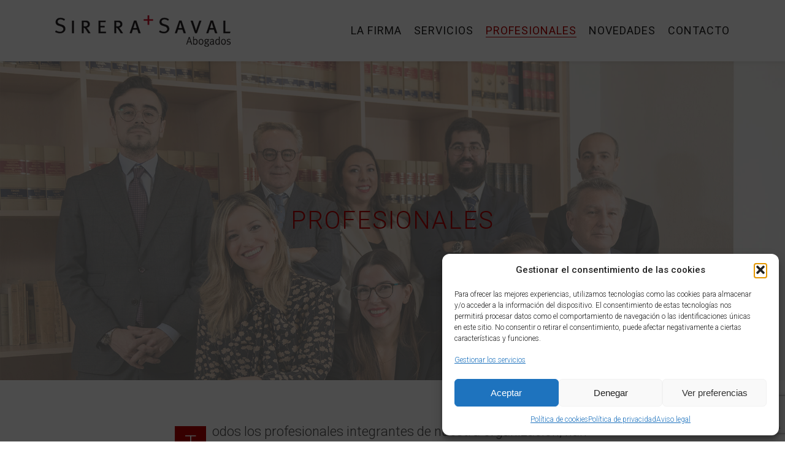

--- FILE ---
content_type: text/html; charset=UTF-8
request_url: https://sireraysaval.com/profesionales/
body_size: 26515
content:
<!DOCTYPE html>

<html lang="es" class="css3transitions">
 
<head>

    <meta charset="UTF-8" />

    <!-- Responsive Meta -->
     <meta name="viewport" content="width=device-width, initial-scale=1, maximum-scale=1"> 
    <!-- Pingback URL -->
    <link rel="pingback" href="https://sireraysaval.com/xmlrpc.php" />

    <!-- Le HTML5 shim, for IE6-8 support of HTML5 elements -->

	<!--[if lt IE 9]>

	<script src="https://html5shim.googlecode.com/svn/trunk/html5.js"></script>

	<![endif]-->

    
<style type="text/css">
  	 p a:not(.btn-bt){color: #10B8C7 !important;}
  	 p a:not(.btn-bt):hover{color: #B50000}
	 aside ul li{border-bottom:1px solid #E7E7E7;}
	 aside .tagcloud a:hover, .nav-growpop .icon-wrap, .woocommerce .widget_price_filter .ui-slider .ui-slider-range, .woocommerce-page .widget_price_filter .ui-slider .ui-slider-range, .woocommerce #content .quantity .minus:hover, .woocommerce #content .quantity .plus:hover, .woocommerce .quantity .minus:hover, .woocommerce .quantity .plus:hover, .woocommerce-page #content .quantity .minus:hover, .woocommerce-page #content .quantity .plus:hover, .woocommerce-page .quantity .minus:hover, .woocommerce-page .quantity .plus:hover, .video_lightbox_button a{background:#B50000;} 
	 .nav-growpop .icon-wrap{border:0px solid #B50000;}

	 .accordion.style_1 .accordion-heading.in_head .accordion-toggle:before, .accordion.style_2 .accordion-heading.in_head .accordion-toggle:before, .accordion.style_3 .accordion-heading.in_head .accordion-toggle:before, .footer_social_icons.circle li:hover{background-color:#B50000;} 
	 nav .menu li > ul.sub-menu li{border-bottom:1px solid #222222;}
	 .codeless_slider .swiper-slide .buttons a.bordered:hover, .header_12 .full_nav_menu nav ul > li:hover, .header_12 .full_nav_menu nav ul > li.current-menu-item, .header_12 .full_nav_menu nav ul > li.current-menu-parent, .header_12 .full_nav_menu nav ul > li:hover{background:#B50000;}
	 .services_steps .icon_wrapper, .accordion.style_1 .accordion-heading.in_head .accordion-toggle:before{border:1px solid #B50000;}
	 .blog-article.timeline-style .timeline .date, aside #s, #respond textarea, #respond input[type="text"], .recent_news.events .blog-item, .sticky,.post-password-form input[type="password"]{border:1px solid #E7E7E7;}
	 .recent_news.events .link, .header_12 .full_nav_menu nav ul > li{border-left:1px solid #E7E7E7;}
	 .header_12 .full_nav_menu nav ul > li:last-child{border-right:1px solid #E7E7E7; padding-right:10px !important;}
	 .timeline-border{background:#E7E7E7;}
	 	 .portfolio-item.basic .link, .skill .prog, .codeless_slider .swiper-slide .buttons.colors-light a.colored, .recent_news.events .blog-item:hover .link{background:#B50000;}
	 .services_medium.style_1:hover .icon_wrapper, .services_medium.style_3:hover .icon_wrapper, .services_medium.style_4:hover .icon_wrapper{background:#B50000 !important;}
	 .services_medium.style_3:hover .icon_wrapper{border:2px solid #B50000 !important;}
	 .blog-article .media .overlay{background:rgba(181, 0, 0, 0.8);}
	 .list li.titledesc dl dt .circle, .header_12 .after_navigation_widgetized #s{border:1px solid #E7E7E7;}
	 .blockquote{border-left:2px solid #B50000;}
	 	 .header_page h1{line-height:600px;}
	 	 .services_media.style_2 h5{ 
		background:#B50000;
	 }
	 .services_small .content div, .comment .comment_text{line-height: 22px;}
	  	 .services_large:hover .icon_wrapper, .services_steps:hover .icon_wrapper {background: #B50000 ;}
	 .section-style.borders, .header_12 .full_nav_menu{border-top:1px solid #E7E7E7; border-bottom:1px solid #E7E7E7}
	 #comments{border-top:1px solid #E7E7E7;}
	 .not_found .search_field input[type="text"]{border:1px solid #E7E7E7;}
	 .background--dark nav .menu > li > a:hover, .background--dark header#header .header_tools .vert_mid > a:hover, .background--dark header#header .header_tools .vert_mid .cart .cart_icon:hover, .tabbable.style_1.tabs-left .nav-tabs li.active a, .contact_information dt i{color:#B50000 !important;}
	 .social_icons_sc i:hover, .tabbable.tabs-top.style_1 .nav.nav-tabs li.active a, .vc_tta-tab.vc_active a .vc_tta-title-text {color:#B50000;}
	  
	 .header_1.fullwidth_slider_page .top_wrapper, .header_4.fullwidth_slider_page .top_wrapper, .header_5.fullwidth_slider_page .top_wrapper,.header_5.page_header_yes .top_wrapper, .header_9.fullwidth_slider_page .top_wrapper, .header_11.fullwidth_slider_page .top_wrapper{
	 	padding-top:100px;
	 }
	 	 .header_2 nav .menu>li.current-menu-item, .header_2 nav .menu>li.current-menu-parent, .header_2 nav .menu>li:hover{border-top:3px solid #B50000;}
	 .header_2 nav .codeless_custom_menu_mega_menu{border-top:2px solid #B50000;}
	 .header_2 nav .menu > li > ul.sub-menu{border-top:2px solid #B50000;}

	 .header_3 nav .menu>li.current-menu-item, .header_3 nav .menu>li.current-menu-parent, .header_3 nav .menu>li:hover{border-top:3px solid #B50000;}
	 .header_3 nav .codeless_custom_menu_mega_menu{border-top:2px solid #B50000;}
	 .header_3 nav .menu > li > ul.sub-menu{border-top:2px solid #B50000;} 
	   
	 .header_4 nav .menu li > ul, .header_4 nav .menu>li:hover, .header_4 nav .menu>li.current-menu-item, .header_4 nav .menu>li.current-menu-parent, .header_4 .codeless_custom_menu_mega_menu, .header_4 .codeless_custom_menu_mega_menu{background:rgba(34, 34, 34, 0.90) !important;}
	    
	 .header_4 .codeless_custom_menu_mega_menu ul.sub-menu{
	 	background:transparent !important; 
	 }
	 .header_4 nav .menu>li:hover a, .header_4 nav .menu>li.current-menu-item a, .header_4 nav .menu>li.current-menu-parent a{color:#fff;}
	 .header_4 nav .menu li > ul.sub-menu li{border-bottom:1px solid rgba(34,34,34,0);}

	 	 
	 .header_8 nav .menu>li.current-menu-item, .header_8 nav .menu>li.current-menu-parent, .header_8 nav .menu>li:hover{border-bottom:3px solid #B50000;}
	 .header_9 nav .menu>li.current-menu-item > a, .header_9 nav .menu>li.current-menu-parent > a , .header_9 nav .menu>li > a:hover{border-bottom:1px solid #B50000;}
	 
	 .header_10 .full_nav_menu .container{border-top:1px solid #E7E7E7;border-bottom:1px solid #E7E7E7;}
	 	 .header_11.sticky_header nav.left .menu > li:last-child{padding-right:10px; margin-right:0; }
	 
	 	 .woocommerce ul.products li.product:hover .overlay, .woocommerce-page ul.products li.product:hover .overlay{background:rgba(16,184,199, 0.90 );}
	 .woocommerce #content div.product p.price, .woocommerce #content div.product span.price, .woocommerce div.product p.price, .woocommerce div.product span.price, .woocommerce-page #content div.product p.price, .woocommerce-page #content div.product span.price, .woocommerce-page div.product p.price, .woocommerce-page div.product span.price, .woocommerce .star-rating span, .woocommerce-page .star-rating span, .recent_news.events .link i{color: #B50000;}
	 .header_tools .cart .checkout{
	 	border-top:1px solid #222222;
	 }
	 .header_tools .cart_icon i:before{line-height:20px;}
	  .header_tools .cart .content .cart_item{
	  	border-bottom:1px solid #222222;
	  }
	   .header_tools .cart .content .cart_item .description .price, .header_tools .cart .content .cart_item .description .price .amount, .header_tools .cart .cart_item .remove:after{
	  	color:#888;
	  }
	  .header_tools .cart .content .cart_item .description .title, .header_tools .cart .checkout .subtotal{
	  	color:#fff;
	  }
	  .header_tools .cart .content .cart_item .description .title:hover, .header_tools .cart .cart_item .remove:hover:after{color:#B50000;}
	 .tabbable.style_1 .nav-tabs li a{font-weight: 400}
	 .portfolio-item.grayscale .project:after{
  		border-color: transparent transparent #FFFFFF transparent;
	 }

	 #logo img{margin-top:-25.5px; }
	 .portfolio_single ul.info li .title{
	 	text-transform: ;
	 	font-weight: 400	 }

	 .tabbable.tabs-top.style_1 .nav.nav-tabs li a{
	 	text-transform: ;
	 }
	 .woocommerce #review_form #respond textarea, .woocommerce-page #review_form #respond textarea,.side-nav,.wpcf7-form-control-wrap input, .wpcf7-form-control-wrap textarea, .select2-drop-active, .woocommerce .woocommerce-ordering, .woocommerce-page .woocommerce-ordering, .woocommerce .woocommerce-error, .woocommerce .woocommerce-info, .woocommerce .woocommerce-message, .woocommerce-page .woocommerce-error, .woocommerce-page .woocommerce-info, .woocommerce-page .woocommerce-message, #mc_signup_form .mc_input{
		border:1px solid transparent !important;
	 }

	 .side-nav li{
	 	border-bottom:1px solid transparent;
	 }

	 footer .widget_search input[type="text"]{
	 	background:#222222;
	 	color:#FFFFFF;
	 }

	 .codeless_news_slider .swiper-slide h1, .codeless_news_slider .featured_posts .featured h4{
	 	background:rgba(181, 0, 0, 0.8);
	 }

	 .extra_navigation h5.widget-title{
	 	text-transform:;
	 	font-weight:400;
	 	font-size:20px;
	 	letter-spacing: :1px;
	 	line-height:20px;
	 }

	 .blog-article.grid-style .content h1, .latest_blog .blog-item .content h4, .recent_news .blog-item h4, .recent_news.events .blog-item dt .date{text-transform: }

	 .latest_blog .blog-item .content h4{font-weight:700;}
	 
	 .price_table  h1, .price_table .list ul li:before{color:#B50000;}

	 .price_table.highlighted .price, .side-nav li.current_page_item, .p_pagination .pagination .current, .p_pagination .pagination a:hover{background:#B50000;}
	
	 .btn-bt.business:not(.header_button_light), 
	 .header_1.background--light .btn-bt.business.header_button_light,
	 .sticky_header .header_1 .btn-bt.business.header_button_light{
	 				color: #ffffff ;
				
													background: rgba(150,147,155, 1) ;
							
		
													border-color: rgba(68,68,68, 0.20) ;
					
					font-size: 18px ;
		
					font-weight: 400 ;
		
		
					letter-spacing: 1px ;
			 }
	 
	 .btn-bt.business:not(.header_button_light):hover, 
	 .header_1.background--light .btn-bt.business.header_button_light:hover,
	 .sticky_header .header_1 .btn-bt.business.header_button_light:hover{
	 		 		color: #FFFFFF ;
		
	 	 
	 				 						background: rgba(181,0,0, 1) ;
			
		
		
													border-color: rgba(255,255,255, 1) ;
				
			 }

	 .light .btn-bt.business, .fullscreen-blog-article .content.background--dark .btn-bt, .header_button_light{
		
			 		color: #FFFFFF ;
		
																	background: rgba(255,255,255, 0.00) ;
					
													border-color: rgba(255,255,255, 0.40) ;
					
					font-size: 18px ;
		
					font-weight: 400 ;
		
		
					letter-spacing: 1px ;
		
	 }

	 .light .btn-bt.business:hover, .fullscreen-blog-article .content.background--dark .btn-bt:hover, .header_button_light:hover{
		
			 		color: #FFFFFF ;
		
													background: rgba(255,255,255, 0.00) ;
					
													border-color: rgba(255,255,255, 1.00) ;
					
	 }


	 

	 
	@media (max-width: 979px) {
		 .header_5 .background--dark nav .menu > li > a{
		 	color: #222 !important;
		 }
	}

	

	/* Layout Inner Container */

		@media (min-width: 981px) and (max-width: 1100px) {
		.container{	width:87% !important ; }
	}
	@media (min-width: 768px){
		.container{			
			max-width: 1100px !important;
		}
		.row .span12{
			width:100%; 
			margin-left:0 !important;
			padding-left:20px;
			box-sizing: border-box;
			-webkit-box-sizing: border-box;
			-moz-box-sizing: border-box;
		}
	}

	
	
	@media (min-width: 1101px) {
		.container{
							width:87%;
				max-width: 1100px !important;
					}

		.row .span12{
			
							width:100%;
				margin-left:0 !important;
				padding-left:20px;
				box-sizing: border-box;
				-webkit-box-sizing: border-box;
				-moz-box-sizing: border-box;
					}
		.testimonial_carousel .item{width:1100px;}
	}

	/* End Layout Inner Container */


	/* Layout Boxed */
	.boxed_layout{
		margin-top:30px !important;
		margin-bottom:30px !important;
			}
		
	
	.boxed_layout{			
		width:87% !important ;
		max-width: 1100px !important;
	}
	

		
	
	/* End Layout Boxed */

	@media (max-width: 480px){
				.header_tools{display:none !important;}
			}

	
	.blog-article.grid-style.shadowbox-style .post-categories{
		color: #999999	}
	
</style> 

<style type="text/css">
/*#header{
margin: 0 auto;
}*/
.header_10 nav .menu>li>a {
    top: auto;
    margin-top: 10px;
    padding-top:10px;
    margin-bottom: 10px;
}

.container {
    margin-right: auto;
    margin-left: auto;
    margin-bottom: 0px;
}
/*.sticky_header nav { margin-top: 58px !important;}*/

.header_10 .full_nav_menu .container {
    background-color: rgba(255,255,255,0.8) !important;
}

@media (max-width: 480px)  {
    #logo img {
       max-height: 46px !important;
       margin-top: -17px !important;
    }
}

#menu-footer{
    text-align: center;
}

#wpc7w_contact_form-2 {
    background: #e6e4e8;
    padding: 15px;
}

.wpcf7-form p{
    overflow: hidden; 
}	

.dropcaps, .dropcaps.squre {
  padding: 20px 15px 20px 15px;
  font-size: 40px;
  float: left;
  margin: 5px 7px;
}

p a:not(.btn-bt) {
  color: #b50000 !important;
}

@media (max-width: 767px) {
	.full-width-content{
		padding: 0px !important;
	}
}

.ult-ib-effect-style10 .ult-new-ib-title {
  padding: 45px 20px 0 !important;
}

#comments, #respond {
    display: none;
}</style>
<meta name='robots' content='index, follow, max-image-preview:large, max-snippet:-1, max-video-preview:-1' />
	<style>img:is([sizes="auto" i], [sizes^="auto," i]) { contain-intrinsic-size: 3000px 1500px }</style>
	
	<!-- This site is optimized with the Yoast SEO plugin v25.9 - https://yoast.com/wordpress/plugins/seo/ -->
	<title>Sirera + Saval</title>
	<meta name="description" content="Todos los abogados de Sirera + Saval han superado con éxito años de formación tanto en el campo de servicios como en el académico de postgrado y docente." />
	<link rel="canonical" href="https://sireraysaval.com/profesionales/" />
	<meta property="og:locale" content="es_ES" />
	<meta property="og:type" content="article" />
	<meta property="og:title" content="Sirera + Saval" />
	<meta property="og:description" content="Todos los abogados de Sirera + Saval han superado con éxito años de formación tanto en el campo de servicios como en el académico de postgrado y docente." />
	<meta property="og:url" content="https://sireraysaval.com/profesionales/" />
	<meta property="og:site_name" content="Sireraysaval" />
	<meta property="article:publisher" content="https://www.facebook.com/sirerasaval" />
	<meta property="article:modified_time" content="2025-05-23T16:05:07+00:00" />
	<meta name="twitter:card" content="summary_large_image" />
	<meta name="twitter:label1" content="Tiempo de lectura" />
	<meta name="twitter:data1" content="7 minutos" />
	<script type="application/ld+json" class="yoast-schema-graph">{"@context":"https://schema.org","@graph":[{"@type":"WebPage","@id":"https://sireraysaval.com/profesionales/","url":"https://sireraysaval.com/profesionales/","name":"Sirera + Saval","isPartOf":{"@id":"https://sireraysaval.com/#website"},"datePublished":"2016-03-08T11:42:57+00:00","dateModified":"2025-05-23T16:05:07+00:00","description":"Todos los abogados de Sirera + Saval han superado con éxito años de formación tanto en el campo de servicios como en el académico de postgrado y docente.","breadcrumb":{"@id":"https://sireraysaval.com/profesionales/#breadcrumb"},"inLanguage":"es","potentialAction":[{"@type":"ReadAction","target":["https://sireraysaval.com/profesionales/"]}]},{"@type":"BreadcrumbList","@id":"https://sireraysaval.com/profesionales/#breadcrumb","itemListElement":[{"@type":"ListItem","position":1,"name":"Portada","item":"https://sireraysaval.com/"},{"@type":"ListItem","position":2,"name":"Profesionales"}]},{"@type":"WebSite","@id":"https://sireraysaval.com/#website","url":"https://sireraysaval.com/","name":"Sireraysaval","description":"Abogados en Valencia","publisher":{"@id":"https://sireraysaval.com/#organization"},"potentialAction":[{"@type":"SearchAction","target":{"@type":"EntryPoint","urlTemplate":"https://sireraysaval.com/?s={search_term_string}"},"query-input":{"@type":"PropertyValueSpecification","valueRequired":true,"valueName":"search_term_string"}}],"inLanguage":"es"},{"@type":"Organization","@id":"https://sireraysaval.com/#organization","name":"Sirera + Saval Abogados","url":"https://sireraysaval.com/","logo":{"@type":"ImageObject","inLanguage":"es","@id":"https://sireraysaval.com/#/schema/logo/image/","url":"https://sireraysaval.com/wp-content/uploads/2016/03/logoSSA.png","contentUrl":"https://sireraysaval.com/wp-content/uploads/2016/03/logoSSA.png","width":286,"height":51,"caption":"Sirera + Saval Abogados"},"image":{"@id":"https://sireraysaval.com/#/schema/logo/image/"},"sameAs":["https://www.facebook.com/sirerasaval","https://www.linkedin.com/company/sirera-saval-abogados/"]}]}</script>
	<!-- / Yoast SEO plugin. -->


<link rel='dns-prefetch' href='//www.googletagmanager.com' />
<link rel='dns-prefetch' href='//fonts.googleapis.com' />
<link rel='preconnect' href='https://fonts.gstatic.com' crossorigin />
<link rel="alternate" type="application/rss+xml" title="Sireraysaval &raquo; Feed" href="https://sireraysaval.com/feed/" />
<link rel="alternate" type="application/rss+xml" title="Sireraysaval &raquo; Feed de los comentarios" href="https://sireraysaval.com/comments/feed/" />
<script type="text/javascript">
/* <![CDATA[ */
window._wpemojiSettings = {"baseUrl":"https:\/\/s.w.org\/images\/core\/emoji\/16.0.1\/72x72\/","ext":".png","svgUrl":"https:\/\/s.w.org\/images\/core\/emoji\/16.0.1\/svg\/","svgExt":".svg","source":{"concatemoji":"https:\/\/sireraysaval.com\/wp-includes\/js\/wp-emoji-release.min.js?ver=6.8.2"}};
/*! This file is auto-generated */
!function(s,n){var o,i,e;function c(e){try{var t={supportTests:e,timestamp:(new Date).valueOf()};sessionStorage.setItem(o,JSON.stringify(t))}catch(e){}}function p(e,t,n){e.clearRect(0,0,e.canvas.width,e.canvas.height),e.fillText(t,0,0);var t=new Uint32Array(e.getImageData(0,0,e.canvas.width,e.canvas.height).data),a=(e.clearRect(0,0,e.canvas.width,e.canvas.height),e.fillText(n,0,0),new Uint32Array(e.getImageData(0,0,e.canvas.width,e.canvas.height).data));return t.every(function(e,t){return e===a[t]})}function u(e,t){e.clearRect(0,0,e.canvas.width,e.canvas.height),e.fillText(t,0,0);for(var n=e.getImageData(16,16,1,1),a=0;a<n.data.length;a++)if(0!==n.data[a])return!1;return!0}function f(e,t,n,a){switch(t){case"flag":return n(e,"\ud83c\udff3\ufe0f\u200d\u26a7\ufe0f","\ud83c\udff3\ufe0f\u200b\u26a7\ufe0f")?!1:!n(e,"\ud83c\udde8\ud83c\uddf6","\ud83c\udde8\u200b\ud83c\uddf6")&&!n(e,"\ud83c\udff4\udb40\udc67\udb40\udc62\udb40\udc65\udb40\udc6e\udb40\udc67\udb40\udc7f","\ud83c\udff4\u200b\udb40\udc67\u200b\udb40\udc62\u200b\udb40\udc65\u200b\udb40\udc6e\u200b\udb40\udc67\u200b\udb40\udc7f");case"emoji":return!a(e,"\ud83e\udedf")}return!1}function g(e,t,n,a){var r="undefined"!=typeof WorkerGlobalScope&&self instanceof WorkerGlobalScope?new OffscreenCanvas(300,150):s.createElement("canvas"),o=r.getContext("2d",{willReadFrequently:!0}),i=(o.textBaseline="top",o.font="600 32px Arial",{});return e.forEach(function(e){i[e]=t(o,e,n,a)}),i}function t(e){var t=s.createElement("script");t.src=e,t.defer=!0,s.head.appendChild(t)}"undefined"!=typeof Promise&&(o="wpEmojiSettingsSupports",i=["flag","emoji"],n.supports={everything:!0,everythingExceptFlag:!0},e=new Promise(function(e){s.addEventListener("DOMContentLoaded",e,{once:!0})}),new Promise(function(t){var n=function(){try{var e=JSON.parse(sessionStorage.getItem(o));if("object"==typeof e&&"number"==typeof e.timestamp&&(new Date).valueOf()<e.timestamp+604800&&"object"==typeof e.supportTests)return e.supportTests}catch(e){}return null}();if(!n){if("undefined"!=typeof Worker&&"undefined"!=typeof OffscreenCanvas&&"undefined"!=typeof URL&&URL.createObjectURL&&"undefined"!=typeof Blob)try{var e="postMessage("+g.toString()+"("+[JSON.stringify(i),f.toString(),p.toString(),u.toString()].join(",")+"));",a=new Blob([e],{type:"text/javascript"}),r=new Worker(URL.createObjectURL(a),{name:"wpTestEmojiSupports"});return void(r.onmessage=function(e){c(n=e.data),r.terminate(),t(n)})}catch(e){}c(n=g(i,f,p,u))}t(n)}).then(function(e){for(var t in e)n.supports[t]=e[t],n.supports.everything=n.supports.everything&&n.supports[t],"flag"!==t&&(n.supports.everythingExceptFlag=n.supports.everythingExceptFlag&&n.supports[t]);n.supports.everythingExceptFlag=n.supports.everythingExceptFlag&&!n.supports.flag,n.DOMReady=!1,n.readyCallback=function(){n.DOMReady=!0}}).then(function(){return e}).then(function(){var e;n.supports.everything||(n.readyCallback(),(e=n.source||{}).concatemoji?t(e.concatemoji):e.wpemoji&&e.twemoji&&(t(e.twemoji),t(e.wpemoji)))}))}((window,document),window._wpemojiSettings);
/* ]]> */
</script>
<style id='wp-emoji-styles-inline-css' type='text/css'>

	img.wp-smiley, img.emoji {
		display: inline !important;
		border: none !important;
		box-shadow: none !important;
		height: 1em !important;
		width: 1em !important;
		margin: 0 0.07em !important;
		vertical-align: -0.1em !important;
		background: none !important;
		padding: 0 !important;
	}
</style>
<link rel='stylesheet' id='wp-block-library-css' href='https://sireraysaval.com/wp-includes/css/dist/block-library/style.min.css?ver=6.8.2' type='text/css' media='all' />
<style id='wp-block-library-theme-inline-css' type='text/css'>
.wp-block-audio :where(figcaption){color:#555;font-size:13px;text-align:center}.is-dark-theme .wp-block-audio :where(figcaption){color:#ffffffa6}.wp-block-audio{margin:0 0 1em}.wp-block-code{border:1px solid #ccc;border-radius:4px;font-family:Menlo,Consolas,monaco,monospace;padding:.8em 1em}.wp-block-embed :where(figcaption){color:#555;font-size:13px;text-align:center}.is-dark-theme .wp-block-embed :where(figcaption){color:#ffffffa6}.wp-block-embed{margin:0 0 1em}.blocks-gallery-caption{color:#555;font-size:13px;text-align:center}.is-dark-theme .blocks-gallery-caption{color:#ffffffa6}:root :where(.wp-block-image figcaption){color:#555;font-size:13px;text-align:center}.is-dark-theme :root :where(.wp-block-image figcaption){color:#ffffffa6}.wp-block-image{margin:0 0 1em}.wp-block-pullquote{border-bottom:4px solid;border-top:4px solid;color:currentColor;margin-bottom:1.75em}.wp-block-pullquote cite,.wp-block-pullquote footer,.wp-block-pullquote__citation{color:currentColor;font-size:.8125em;font-style:normal;text-transform:uppercase}.wp-block-quote{border-left:.25em solid;margin:0 0 1.75em;padding-left:1em}.wp-block-quote cite,.wp-block-quote footer{color:currentColor;font-size:.8125em;font-style:normal;position:relative}.wp-block-quote:where(.has-text-align-right){border-left:none;border-right:.25em solid;padding-left:0;padding-right:1em}.wp-block-quote:where(.has-text-align-center){border:none;padding-left:0}.wp-block-quote.is-large,.wp-block-quote.is-style-large,.wp-block-quote:where(.is-style-plain){border:none}.wp-block-search .wp-block-search__label{font-weight:700}.wp-block-search__button{border:1px solid #ccc;padding:.375em .625em}:where(.wp-block-group.has-background){padding:1.25em 2.375em}.wp-block-separator.has-css-opacity{opacity:.4}.wp-block-separator{border:none;border-bottom:2px solid;margin-left:auto;margin-right:auto}.wp-block-separator.has-alpha-channel-opacity{opacity:1}.wp-block-separator:not(.is-style-wide):not(.is-style-dots){width:100px}.wp-block-separator.has-background:not(.is-style-dots){border-bottom:none;height:1px}.wp-block-separator.has-background:not(.is-style-wide):not(.is-style-dots){height:2px}.wp-block-table{margin:0 0 1em}.wp-block-table td,.wp-block-table th{word-break:normal}.wp-block-table :where(figcaption){color:#555;font-size:13px;text-align:center}.is-dark-theme .wp-block-table :where(figcaption){color:#ffffffa6}.wp-block-video :where(figcaption){color:#555;font-size:13px;text-align:center}.is-dark-theme .wp-block-video :where(figcaption){color:#ffffffa6}.wp-block-video{margin:0 0 1em}:root :where(.wp-block-template-part.has-background){margin-bottom:0;margin-top:0;padding:1.25em 2.375em}
</style>
<style id='classic-theme-styles-inline-css' type='text/css'>
/*! This file is auto-generated */
.wp-block-button__link{color:#fff;background-color:#32373c;border-radius:9999px;box-shadow:none;text-decoration:none;padding:calc(.667em + 2px) calc(1.333em + 2px);font-size:1.125em}.wp-block-file__button{background:#32373c;color:#fff;text-decoration:none}
</style>
<style id='global-styles-inline-css' type='text/css'>
:root{--wp--preset--aspect-ratio--square: 1;--wp--preset--aspect-ratio--4-3: 4/3;--wp--preset--aspect-ratio--3-4: 3/4;--wp--preset--aspect-ratio--3-2: 3/2;--wp--preset--aspect-ratio--2-3: 2/3;--wp--preset--aspect-ratio--16-9: 16/9;--wp--preset--aspect-ratio--9-16: 9/16;--wp--preset--color--black: #000000;--wp--preset--color--cyan-bluish-gray: #abb8c3;--wp--preset--color--white: #ffffff;--wp--preset--color--pale-pink: #f78da7;--wp--preset--color--vivid-red: #cf2e2e;--wp--preset--color--luminous-vivid-orange: #ff6900;--wp--preset--color--luminous-vivid-amber: #fcb900;--wp--preset--color--light-green-cyan: #7bdcb5;--wp--preset--color--vivid-green-cyan: #00d084;--wp--preset--color--pale-cyan-blue: #8ed1fc;--wp--preset--color--vivid-cyan-blue: #0693e3;--wp--preset--color--vivid-purple: #9b51e0;--wp--preset--gradient--vivid-cyan-blue-to-vivid-purple: linear-gradient(135deg,rgba(6,147,227,1) 0%,rgb(155,81,224) 100%);--wp--preset--gradient--light-green-cyan-to-vivid-green-cyan: linear-gradient(135deg,rgb(122,220,180) 0%,rgb(0,208,130) 100%);--wp--preset--gradient--luminous-vivid-amber-to-luminous-vivid-orange: linear-gradient(135deg,rgba(252,185,0,1) 0%,rgba(255,105,0,1) 100%);--wp--preset--gradient--luminous-vivid-orange-to-vivid-red: linear-gradient(135deg,rgba(255,105,0,1) 0%,rgb(207,46,46) 100%);--wp--preset--gradient--very-light-gray-to-cyan-bluish-gray: linear-gradient(135deg,rgb(238,238,238) 0%,rgb(169,184,195) 100%);--wp--preset--gradient--cool-to-warm-spectrum: linear-gradient(135deg,rgb(74,234,220) 0%,rgb(151,120,209) 20%,rgb(207,42,186) 40%,rgb(238,44,130) 60%,rgb(251,105,98) 80%,rgb(254,248,76) 100%);--wp--preset--gradient--blush-light-purple: linear-gradient(135deg,rgb(255,206,236) 0%,rgb(152,150,240) 100%);--wp--preset--gradient--blush-bordeaux: linear-gradient(135deg,rgb(254,205,165) 0%,rgb(254,45,45) 50%,rgb(107,0,62) 100%);--wp--preset--gradient--luminous-dusk: linear-gradient(135deg,rgb(255,203,112) 0%,rgb(199,81,192) 50%,rgb(65,88,208) 100%);--wp--preset--gradient--pale-ocean: linear-gradient(135deg,rgb(255,245,203) 0%,rgb(182,227,212) 50%,rgb(51,167,181) 100%);--wp--preset--gradient--electric-grass: linear-gradient(135deg,rgb(202,248,128) 0%,rgb(113,206,126) 100%);--wp--preset--gradient--midnight: linear-gradient(135deg,rgb(2,3,129) 0%,rgb(40,116,252) 100%);--wp--preset--font-size--small: 13px;--wp--preset--font-size--medium: 20px;--wp--preset--font-size--large: 36px;--wp--preset--font-size--x-large: 42px;--wp--preset--spacing--20: 0.44rem;--wp--preset--spacing--30: 0.67rem;--wp--preset--spacing--40: 1rem;--wp--preset--spacing--50: 1.5rem;--wp--preset--spacing--60: 2.25rem;--wp--preset--spacing--70: 3.38rem;--wp--preset--spacing--80: 5.06rem;--wp--preset--shadow--natural: 6px 6px 9px rgba(0, 0, 0, 0.2);--wp--preset--shadow--deep: 12px 12px 50px rgba(0, 0, 0, 0.4);--wp--preset--shadow--sharp: 6px 6px 0px rgba(0, 0, 0, 0.2);--wp--preset--shadow--outlined: 6px 6px 0px -3px rgba(255, 255, 255, 1), 6px 6px rgba(0, 0, 0, 1);--wp--preset--shadow--crisp: 6px 6px 0px rgba(0, 0, 0, 1);}:where(.is-layout-flex){gap: 0.5em;}:where(.is-layout-grid){gap: 0.5em;}body .is-layout-flex{display: flex;}.is-layout-flex{flex-wrap: wrap;align-items: center;}.is-layout-flex > :is(*, div){margin: 0;}body .is-layout-grid{display: grid;}.is-layout-grid > :is(*, div){margin: 0;}:where(.wp-block-columns.is-layout-flex){gap: 2em;}:where(.wp-block-columns.is-layout-grid){gap: 2em;}:where(.wp-block-post-template.is-layout-flex){gap: 1.25em;}:where(.wp-block-post-template.is-layout-grid){gap: 1.25em;}.has-black-color{color: var(--wp--preset--color--black) !important;}.has-cyan-bluish-gray-color{color: var(--wp--preset--color--cyan-bluish-gray) !important;}.has-white-color{color: var(--wp--preset--color--white) !important;}.has-pale-pink-color{color: var(--wp--preset--color--pale-pink) !important;}.has-vivid-red-color{color: var(--wp--preset--color--vivid-red) !important;}.has-luminous-vivid-orange-color{color: var(--wp--preset--color--luminous-vivid-orange) !important;}.has-luminous-vivid-amber-color{color: var(--wp--preset--color--luminous-vivid-amber) !important;}.has-light-green-cyan-color{color: var(--wp--preset--color--light-green-cyan) !important;}.has-vivid-green-cyan-color{color: var(--wp--preset--color--vivid-green-cyan) !important;}.has-pale-cyan-blue-color{color: var(--wp--preset--color--pale-cyan-blue) !important;}.has-vivid-cyan-blue-color{color: var(--wp--preset--color--vivid-cyan-blue) !important;}.has-vivid-purple-color{color: var(--wp--preset--color--vivid-purple) !important;}.has-black-background-color{background-color: var(--wp--preset--color--black) !important;}.has-cyan-bluish-gray-background-color{background-color: var(--wp--preset--color--cyan-bluish-gray) !important;}.has-white-background-color{background-color: var(--wp--preset--color--white) !important;}.has-pale-pink-background-color{background-color: var(--wp--preset--color--pale-pink) !important;}.has-vivid-red-background-color{background-color: var(--wp--preset--color--vivid-red) !important;}.has-luminous-vivid-orange-background-color{background-color: var(--wp--preset--color--luminous-vivid-orange) !important;}.has-luminous-vivid-amber-background-color{background-color: var(--wp--preset--color--luminous-vivid-amber) !important;}.has-light-green-cyan-background-color{background-color: var(--wp--preset--color--light-green-cyan) !important;}.has-vivid-green-cyan-background-color{background-color: var(--wp--preset--color--vivid-green-cyan) !important;}.has-pale-cyan-blue-background-color{background-color: var(--wp--preset--color--pale-cyan-blue) !important;}.has-vivid-cyan-blue-background-color{background-color: var(--wp--preset--color--vivid-cyan-blue) !important;}.has-vivid-purple-background-color{background-color: var(--wp--preset--color--vivid-purple) !important;}.has-black-border-color{border-color: var(--wp--preset--color--black) !important;}.has-cyan-bluish-gray-border-color{border-color: var(--wp--preset--color--cyan-bluish-gray) !important;}.has-white-border-color{border-color: var(--wp--preset--color--white) !important;}.has-pale-pink-border-color{border-color: var(--wp--preset--color--pale-pink) !important;}.has-vivid-red-border-color{border-color: var(--wp--preset--color--vivid-red) !important;}.has-luminous-vivid-orange-border-color{border-color: var(--wp--preset--color--luminous-vivid-orange) !important;}.has-luminous-vivid-amber-border-color{border-color: var(--wp--preset--color--luminous-vivid-amber) !important;}.has-light-green-cyan-border-color{border-color: var(--wp--preset--color--light-green-cyan) !important;}.has-vivid-green-cyan-border-color{border-color: var(--wp--preset--color--vivid-green-cyan) !important;}.has-pale-cyan-blue-border-color{border-color: var(--wp--preset--color--pale-cyan-blue) !important;}.has-vivid-cyan-blue-border-color{border-color: var(--wp--preset--color--vivid-cyan-blue) !important;}.has-vivid-purple-border-color{border-color: var(--wp--preset--color--vivid-purple) !important;}.has-vivid-cyan-blue-to-vivid-purple-gradient-background{background: var(--wp--preset--gradient--vivid-cyan-blue-to-vivid-purple) !important;}.has-light-green-cyan-to-vivid-green-cyan-gradient-background{background: var(--wp--preset--gradient--light-green-cyan-to-vivid-green-cyan) !important;}.has-luminous-vivid-amber-to-luminous-vivid-orange-gradient-background{background: var(--wp--preset--gradient--luminous-vivid-amber-to-luminous-vivid-orange) !important;}.has-luminous-vivid-orange-to-vivid-red-gradient-background{background: var(--wp--preset--gradient--luminous-vivid-orange-to-vivid-red) !important;}.has-very-light-gray-to-cyan-bluish-gray-gradient-background{background: var(--wp--preset--gradient--very-light-gray-to-cyan-bluish-gray) !important;}.has-cool-to-warm-spectrum-gradient-background{background: var(--wp--preset--gradient--cool-to-warm-spectrum) !important;}.has-blush-light-purple-gradient-background{background: var(--wp--preset--gradient--blush-light-purple) !important;}.has-blush-bordeaux-gradient-background{background: var(--wp--preset--gradient--blush-bordeaux) !important;}.has-luminous-dusk-gradient-background{background: var(--wp--preset--gradient--luminous-dusk) !important;}.has-pale-ocean-gradient-background{background: var(--wp--preset--gradient--pale-ocean) !important;}.has-electric-grass-gradient-background{background: var(--wp--preset--gradient--electric-grass) !important;}.has-midnight-gradient-background{background: var(--wp--preset--gradient--midnight) !important;}.has-small-font-size{font-size: var(--wp--preset--font-size--small) !important;}.has-medium-font-size{font-size: var(--wp--preset--font-size--medium) !important;}.has-large-font-size{font-size: var(--wp--preset--font-size--large) !important;}.has-x-large-font-size{font-size: var(--wp--preset--font-size--x-large) !important;}
:where(.wp-block-post-template.is-layout-flex){gap: 1.25em;}:where(.wp-block-post-template.is-layout-grid){gap: 1.25em;}
:where(.wp-block-columns.is-layout-flex){gap: 2em;}:where(.wp-block-columns.is-layout-grid){gap: 2em;}
:root :where(.wp-block-pullquote){font-size: 1.5em;line-height: 1.6;}
</style>
<link rel='stylesheet' id='contact-form-7-css' href='https://sireraysaval.com/wp-content/plugins/contact-form-7/includes/css/styles.css?ver=6.1.1' type='text/css' media='all' />
<link rel='stylesheet' id='rs-plugin-settings-css' href='https://sireraysaval.com/wp-content/plugins/revslider/public/assets/css/settings.css?ver=5.4.3' type='text/css' media='all' />
<style id='rs-plugin-settings-inline-css' type='text/css'>
#rs-demo-id {}
</style>
<link rel='stylesheet' id='specular-style-css' href='https://sireraysaval.com/wp-content/themes/specular/style.css?ver=6.8.2' type='text/css' media='all' />
<link rel='stylesheet' id='specular-wpbakery-addons-css' href='https://sireraysaval.com/wp-content/plugins/specular-wpbakery-addons/public/css/specular-wpbakery-addons-public.css?ver=1.1.0' type='text/css' media='all' />
<link rel='stylesheet' id='owl-carousel-css' href='https://sireraysaval.com/wp-content/plugins/specular-wpbakery-addons/public/css/owl.carousel.min.css?ver=6.8.2' type='text/css' media='all' />
<link rel='stylesheet' id='codeless-shortcodes-css' href='https://sireraysaval.com/wp-content/plugins/specular-wpbakery-addons/public/css/shortcodes.css?ver=6.8.2' type='text/css' media='all' />
<link rel='stylesheet' id='jquery.easy-pie-chart-css' href='https://sireraysaval.com/wp-content/plugins/specular-wpbakery-addons/public/css/jquery.easy-pie-chart.css?ver=6.8.2' type='text/css' media='all' />
<link rel='stylesheet' id='idangerous.swiper-css' href='https://sireraysaval.com/wp-content/plugins/specular-wpbakery-addons/public/css/swiper.css?ver=6.8.2' type='text/css' media='all' />
<link rel='stylesheet' id='codeless-animate-css' href='https://sireraysaval.com/wp-content/plugins/specular-wpbakery-addons/public/css/animate.min.css?ver=6.8.2' type='text/css' media='all' />
<link rel='stylesheet' id='hoverex-css' href='https://sireraysaval.com/wp-content/plugins/specular-wpbakery-addons/public/css/hoverex-all.css?ver=6.8.2' type='text/css' media='all' />
<link rel='stylesheet' id='odometer-theme-minimal-css' href='https://sireraysaval.com/wp-content/plugins/specular-wpbakery-addons/public/css/odometer-theme-minimal.css?ver=6.8.2' type='text/css' media='all' />
<link rel='stylesheet' id='cmplz-general-css' href='https://sireraysaval.com/wp-content/plugins/complianz-gdpr/assets/css/cookieblocker.min.css?ver=1757746232' type='text/css' media='all' />
<link rel='stylesheet' id='bootstrap-css' href='https://sireraysaval.com/wp-content/themes/specular/css/bootstrap.css?ver=6.8.2' type='text/css' media='all' />
<link rel='stylesheet' id='flexslider-css' href='https://sireraysaval.com/wp-content/themes/specular/css/flexslider.css?ver=6.8.2' type='text/css' media='all' />
<link rel='stylesheet' id='bootstrap-responsive-css' href='https://sireraysaval.com/wp-content/themes/specular/css/bootstrap-responsive.css?ver=6.8.2' type='text/css' media='all' />
<link rel='stylesheet' id='jquery-fancybox-css' href='https://sireraysaval.com/wp-content/themes/specular/css/jquery.fancybox.min.css?ver=6.8.2' type='text/css' media='all' />
<link rel='stylesheet' id='vector-icons-css' href='https://sireraysaval.com/wp-content/themes/specular/css/vector-icons.css?ver=6.8.2' type='text/css' media='all' />
<link rel='stylesheet' id='fontawesome-css' href='https://sireraysaval.com/wp-content/themes/specular/css/font-awesome.min.css?ver=6.8.2' type='text/css' media='all' />
<link rel='stylesheet' id='linecon-css' href='https://sireraysaval.com/wp-content/themes/specular/css/linecon.css?ver=6.8.2' type='text/css' media='all' />
<link rel='stylesheet' id='steadysets-css' href='https://sireraysaval.com/wp-content/themes/specular/css/steadysets.css?ver=6.8.2' type='text/css' media='all' />
<link rel='stylesheet' id='js_composer_front-css' href='https://sireraysaval.com/wp-content/plugins/js_composer/assets/css/js_composer.min.css?ver=8.7.1' type='text/css' media='all' />
<link rel='stylesheet' id='bsf-Defaults-css' href='https://sireraysaval.com/wp-content/uploads/smile_fonts/Defaults/Defaults.css?ver=6.8.2' type='text/css' media='all' />
<link rel='stylesheet' id='ultimate-google-fonts-css' href='https://fonts.googleapis.com/css?family=Roboto:regular,300,500' type='text/css' media='all' />
<link rel='stylesheet' id='ultimate-style-css' href='https://sireraysaval.com/wp-content/plugins/Ultimate_VC_Addons/assets/min-css/style.min.css?ver=3.16.0.1' type='text/css' media='all' />
<link rel='stylesheet' id='ultimate-headings-style-css' href='https://sireraysaval.com/wp-content/plugins/Ultimate_VC_Addons/modules/../assets/min-css/headings.min.css?ver=3.16.0.1' type='text/css' media='all' />
<link rel='stylesheet' id='ult-ib2-style-css' href='https://sireraysaval.com/wp-content/plugins/Ultimate_VC_Addons/modules/../assets/min-css/ib2-style.min.css?ver=3.16.0.1' type='text/css' media='' />
<link rel='stylesheet' id='ultimate-team-css' href='https://sireraysaval.com/wp-content/plugins/Ultimate_VC_Addons/modules/../assets/min-css/teams.min.css?ver=3.16.0.1' type='text/css' media='all' />
<link rel="preload" as="style" href="https://fonts.googleapis.com/css?family=Roboto:100,200,300,400,500,600,700,800,900,100italic,200italic,300italic,400italic,500italic,600italic,700italic,800italic,900italic%7COpen%20Sans&#038;subset=latin&#038;display=swap&#038;ver=6.8.2" /><link rel="stylesheet" href="https://fonts.googleapis.com/css?family=Roboto:100,200,300,400,500,600,700,800,900,100italic,200italic,300italic,400italic,500italic,600italic,700italic,800italic,900italic%7COpen%20Sans&#038;subset=latin&#038;display=swap&#038;ver=6.8.2" media="print" onload="this.media='all'"><noscript><link rel="stylesheet" href="https://fonts.googleapis.com/css?family=Roboto:100,200,300,400,500,600,700,800,900,100italic,200italic,300italic,400italic,500italic,600italic,700italic,800italic,900italic%7COpen%20Sans&#038;subset=latin&#038;display=swap&#038;ver=6.8.2" /></noscript><script type="text/javascript" src="https://sireraysaval.com/wp-includes/js/jquery/jquery.min.js?ver=3.7.1" id="jquery-core-js"></script>
<script type="text/javascript" src="https://sireraysaval.com/wp-includes/js/jquery/jquery-migrate.min.js?ver=3.4.1" id="jquery-migrate-js"></script>
<script type="text/javascript" src="https://sireraysaval.com/wp-content/plugins/revslider/public/assets/js/jquery.themepunch.tools.min.js?ver=5.4.3" id="tp-tools-js"></script>
<script type="text/javascript" src="https://sireraysaval.com/wp-content/plugins/revslider/public/assets/js/jquery.themepunch.revolution.min.js?ver=5.4.3" id="revmin-js"></script>
<script type="text/javascript" id="codeless-main-js-extra">
/* <![CDATA[ */
var codeless_global = {"ajaxurl":"https:\/\/sireraysaval.com\/wp-admin\/admin-ajax.php","FRONT_LIB_JS":"https:\/\/sireraysaval.com\/wp-content\/themes\/specular\/js\/","FRONT_LIB_CSS":"https:\/\/sireraysaval.com\/wp-content\/themes\/specular\/css\/","button_style":"business"};
/* ]]> */
</script>
<script type="text/javascript" src="https://sireraysaval.com/wp-content/themes/specular/js/codeless-main.js?ver=6.8.2" id="codeless-main-js"></script>
<script type="text/javascript" src="https://sireraysaval.com/wp-includes/js/imagesloaded.min.js?ver=5.0.0" id="imagesloaded-js"></script>
<script type="text/javascript" src="https://sireraysaval.com/wp-content/themes/specular/js/jquery.appear.js?ver=6.8.2" id="jquery.appear-js"></script>
<script type="text/javascript" id="specular-wpbakery-addons-js-extra">
/* <![CDATA[ */
var specular_wpb_global = {"FRONT_LIB_JS":"https:\/\/sireraysaval.com\/wp-content\/plugins\/specular-wpbakery-addons\/public\/js\/"};
/* ]]> */
</script>
<script type="text/javascript" src="https://sireraysaval.com/wp-content/plugins/specular-wpbakery-addons/public/js/specular-wpbakery-addons-public.js?ver=1.1.0" id="specular-wpbakery-addons-js"></script>

<!-- Fragmento de código de la etiqueta de Google (gtag.js) añadida por Site Kit -->
<!-- Fragmento de código de Google Analytics añadido por Site Kit -->
<script type="text/javascript" src="https://www.googletagmanager.com/gtag/js?id=G-9B7FH6EP0N" id="google_gtagjs-js" async></script>
<script type="text/javascript" id="google_gtagjs-js-after">
/* <![CDATA[ */
window.dataLayer = window.dataLayer || [];function gtag(){dataLayer.push(arguments);}
gtag("set","linker",{"domains":["sireraysaval.com"]});
gtag("js", new Date());
gtag("set", "developer_id.dZTNiMT", true);
gtag("config", "G-9B7FH6EP0N");
/* ]]> */
</script>
<script type="text/javascript" src="https://sireraysaval.com/wp-content/plugins/Ultimate_VC_Addons/assets/min-js/ultimate-params.min.js?ver=3.16.0.1" id="ultimate-vc-params-js"></script>
<script type="text/javascript" src="https://sireraysaval.com/wp-content/plugins/Ultimate_VC_Addons/assets/min-js/custom.min.js?ver=3.16.0.1" id="ultimate-custom-js"></script>
<script type="text/javascript" src="https://sireraysaval.com/wp-content/plugins/Ultimate_VC_Addons/assets/min-js/jquery-appear.min.js?ver=3.16.0.1" id="ultimate-appear-js"></script>
<script type="text/javascript" src="https://sireraysaval.com/wp-content/plugins/Ultimate_VC_Addons/modules/../assets/min-js/headings.min.js?ver=3.16.0.1" id="ultimate-headings-script-js"></script>
<script type="text/javascript" src="https://sireraysaval.com/wp-content/plugins/Ultimate_VC_Addons/modules/../assets/min-js/teams.min.js?ver=3.16.0.1" id="ultimate-team-js"></script>
<script></script><link rel="https://api.w.org/" href="https://sireraysaval.com/wp-json/" /><link rel="alternate" title="JSON" type="application/json" href="https://sireraysaval.com/wp-json/wp/v2/pages/2121" /><link rel="EditURI" type="application/rsd+xml" title="RSD" href="https://sireraysaval.com/xmlrpc.php?rsd" />
<meta name="generator" content="WordPress 6.8.2" />
<link rel='shortlink' href='https://sireraysaval.com/?p=2121' />
<link rel="alternate" title="oEmbed (JSON)" type="application/json+oembed" href="https://sireraysaval.com/wp-json/oembed/1.0/embed?url=https%3A%2F%2Fsireraysaval.com%2Fprofesionales%2F" />
<link rel="alternate" title="oEmbed (XML)" type="text/xml+oembed" href="https://sireraysaval.com/wp-json/oembed/1.0/embed?url=https%3A%2F%2Fsireraysaval.com%2Fprofesionales%2F&#038;format=xml" />
<meta name="generator" content="Redux 4.5.7" /><meta name="generator" content="Site Kit by Google 1.161.0" />			<style>.cmplz-hidden {
					display: none !important;
				}</style><style type="text/css">.recentcomments a{display:inline !important;padding:0 !important;margin:0 !important;}</style><meta name="generator" content="Powered by WPBakery Page Builder - drag and drop page builder for WordPress."/>
<meta name="generator" content="Powered by Slider Revolution 5.4.3 - responsive, Mobile-Friendly Slider Plugin for WordPress with comfortable drag and drop interface." />
<link rel="icon" href="https://sireraysaval.com/wp-content/uploads/2016/10/sirera-saval-4.png" sizes="32x32" />
<link rel="icon" href="https://sireraysaval.com/wp-content/uploads/2016/10/sirera-saval-4.png" sizes="192x192" />
<link rel="apple-touch-icon" href="https://sireraysaval.com/wp-content/uploads/2016/10/sirera-saval-4.png" />
<meta name="msapplication-TileImage" content="https://sireraysaval.com/wp-content/uploads/2016/10/sirera-saval-4.png" />
<script type="text/javascript">function setREVStartSize(e){
				try{ var i=jQuery(window).width(),t=9999,r=0,n=0,l=0,f=0,s=0,h=0;					
					if(e.responsiveLevels&&(jQuery.each(e.responsiveLevels,function(e,f){f>i&&(t=r=f,l=e),i>f&&f>r&&(r=f,n=e)}),t>r&&(l=n)),f=e.gridheight[l]||e.gridheight[0]||e.gridheight,s=e.gridwidth[l]||e.gridwidth[0]||e.gridwidth,h=i/s,h=h>1?1:h,f=Math.round(h*f),"fullscreen"==e.sliderLayout){var u=(e.c.width(),jQuery(window).height());if(void 0!=e.fullScreenOffsetContainer){var c=e.fullScreenOffsetContainer.split(",");if (c) jQuery.each(c,function(e,i){u=jQuery(i).length>0?u-jQuery(i).outerHeight(!0):u}),e.fullScreenOffset.split("%").length>1&&void 0!=e.fullScreenOffset&&e.fullScreenOffset.length>0?u-=jQuery(window).height()*parseInt(e.fullScreenOffset,0)/100:void 0!=e.fullScreenOffset&&e.fullScreenOffset.length>0&&(u-=parseInt(e.fullScreenOffset,0))}f=u}else void 0!=e.minHeight&&f<e.minHeight&&(f=e.minHeight);e.c.closest(".rev_slider_wrapper").css({height:f})					
				}catch(d){console.log("Failure at Presize of Slider:"+d)}
			};</script>
<style id="cl_redata-dynamic-css" title="dynamic-css" class="redux-options-output">#logo img{height:51px;}header#header .row-fluid .span12,.header_wrapper{height:100px;}.header_1 header#header:not(.transparent), .header_2 header#header, .header_3.header_wrapper header > .container,  .header_4 header#header:not(.transparent),  .header_5 header#header:not(.transparent), .header_6 header#header, .header_6 .full_nav_menu, .header_7.header_wrapper, .header_8.header_wrapper, .header_9 header#header:not(.transparent), .header_10.header_wrapper, .header_10 .full_nav_menu, .header_11.header_wrapper:not(.transparent){background-color:#ffffff;}.header_wrapper{border-bottom:0px solid ;}nav .menu > li > a, nav .menu > li.hasSubMenu:after,header#header .header_tools .vert_mid > a:not(#trigger-overlay), header#header .header_tools .cart .cart_icon{font-family:Roboto;text-transform:mayúscula;line-height:20px;letter-spacing:1px;font-weight:400;color:#222;font-size:18px;}nav .menu > li{padding-right:10px;padding-left:10px;}nav .menu > li{margin-right:0px;margin-left:0px;}nav .menu > li > ul.sub-menu,nav .menu > li > ul.sub-menu ul{width:220px;}nav .menu li > ul,.codeless_custom_menu_mega_menu,.menu-small,.header_tools .cart .content{background-color:#222222;}nav .menu li > ul.sub-menu li{color:#222222;}nav .menu li > ul.sub-menu li, .menu-small ul li a{letter-spacing:0.3px;color:#888;font-size:11px;}nav .codeless_custom_menu_mega_menu ul>li h6, .menu-small ul.menu .codeless_custom_menu_mega_menu h6, .menu-small ul.menu > li > a {letter-spacing:1px;color:#fff;font-size:14px;}.top_nav{background-color:#B50000;}.top_nav{border-top:0px solid ;}.top_nav{border-bottom:0px solid ;}.top_nav{font-family:Roboto;font-weight:normal;font-style:normal;color:#ffffff;font-size:14px;}.top_nav, .top_nav .widget{height:35px;}.sticky_header header#header .row-fluid .span12,.sticky_header .header_wrapper{height:80px;}.sticky_header header#header{background-color:#ffffff;}.header_page{height:600px;}.header_page{color:#B50000;}.header_page{background-color:#f5f5f5;background-repeat:no-repeat;background-position:center center;background-size:cover;}.header_page, #slider-fullwidth{border-bottom:0px solid ;}.header_11 nav li > a:hover, .header_11 nav li.current-menu-item > a, .header_11 nav li.current-menu-parent > a ,.header_10 nav li > a:hover, .header_10 nav li.current-menu-item > a, .header_10 nav li.current-menu-parent > a ,.header_9 nav li > a:hover, .header_9 nav li.current-menu-item > a, .header_9 nav li.current-menu-parent > a ,.header_8 nav li > a:hover, .header_8 nav li.current-menu-item > a, .header_8 nav li.current-menu-parent > a ,.header_7 nav li > a:hover, .header_7 nav li.current-menu-item > a, .header_7 nav li.current-menu-parent > a ,.header_6 nav li > a:hover, .header_6 nav li.current-menu-item > a, .header_6 nav li.current-menu-parent > a ,.header_5 nav li > a:hover, .header_5 nav li.current-menu-item > a, .header_5 nav li.current-menu-parent > a ,.header_3 nav li > a:hover, .header_3 nav li.current-menu-item > a, .header_3 nav li.current-menu-parent > a ,.header_2 nav li > a:hover, .header_2 nav li.current-menu-item > a, .header_2 nav li.current-menu-parent > a ,.codeless_slider .swiper-slide .buttons.colors-light a.colored:hover *,.services_steps .icon_wrapper i,.testimonial_carousel .item .param span,.services_large .icon_wrapper i,.animated_counter i,.services_medium.style_1 i,.services_small dt i,.single_staff .social_widget li a:hover i,.single_staff .position,.list li.titledesc dl dt i,.list li.simple i,.page_parents li a:hover,#portfolio-filter ul li.active a,.content_portfolio.fullwidth #portfolio-filter ul li.active a,a:hover,.header_1 nav li.current-menu-item > a,.blog-article h1 a:hover, .blog-article.timeline-style .content .quote i,.header_1 nav li.current-menu-item:after,.header_1 nav li > a:hover,.header_1 nav li:hover:after,header#header .header_tools > a:hover,footer#footer a:hover,aside ul li:hover:after,.highlights{color:#B50000;}body{color:#2D2D2D;}h1,h2,h3,h4,h5,h6,.portfolio_single ul.info li .title, .skill_title{color:#444444;}.p_pagination .pagination span, .pagination a,.testimonial_cycle .item p,#portfolio-filter ul li.active, #faq-filter ul li.active, .accordion.style_2 .accordion-heading .accordion-toggle, .services_medium.style_1 .icon_wrapper, .skill{background-color:#F5F5F5;}#content{background-color:transparent;}.header_page.normal h1{font-weight:600;font-size:24px;}.header_page.with_subtitle.normal .titles h1{font-weight:600;font-size:20px;}.header_page.with_subtitle.normal .titles h3{font-weight:400;font-size:13px;}.header_page.centered h1{font-weight:300;font-size:60px;}.header_page.with_subtitle.centered .titles h1{letter-spacing:4px;font-weight:400;font-size:48px;}.header_page.with_subtitle.centered .titles h3{font-weight:300;font-size:26px;}.blog-article.standard-style .content h1,.blog-article.standard-style .content > h2, .blog-article.alternative-style .content h1, .blog-article.timeline-style .content h1{line-height:30px;font-weight:700;color:#444444;font-size:20px;}.blog-article.alternate-style .info, .blog-article.timeline-style .info, .blog-article.standard-style .info, .blog-article.grid-style .info, .fullscreen-single .info, .recent_news .blog-item .info, .latest_blog .blog-item .info {line-height:20px;color:#999999;font-size:12px;}.blog-article.alternate-style .info i, .blog-article.timeline-style .info i, .blog-article.standard-style .info i, .blog-article.grid-style .info, .fullscreen-single .info i, .latest_blog .blog-item .info i, .recent_news .blog-item .info i {font-size:15px;}.blog-article.timeline-style .post_box, .blog-article.grid-style .gridbox{background-color:#FFFFFF;}.fullscreen-blog-article .content{background-color:rgba(255,255,255,0);}aside .widget-title, .portfolio_single h4{line-height:20px;letter-spacing:1px;font-weight:400;color:#b50000;font-size:20px;}aside .widget-title{margin-bottom:24px;}aside .widget{margin-bottom:35px;}aside .tagcloud a{background-color:#222222;}aside .tagcloud a{color:#FFFFFF;}.woocommerce #content div.product .product_title, .woocommerce div.product .product_title, .woocommerce-page #content div.product .product_title, .woocommerce-page div.product .product_title, .woocommerce ul.products li.product h6, .woocommerce-page ul.products li.product h6{letter-spacing:1.5;font-weight:700;}footer#footer .widget-title{letter-spacing:1px;font-weight:400;color:#ffffff;font-size:14px;}footer#footer, footer#footer .contact_information dd .title{color:#FFFFFF;}footer#footer a, footer#footer .contact_information dd p{color:#FFFFFF;}footer#footer .inner{background-color:#96939B;}#copyright, footer .widget_recent_comments li, footer .tagcloud a{background-color:#222222;}footer#footer{border-top:0px solid ;}.footer_social_icons.circle li{background-color:#222222;}.footer_social_icons.circle li a i{color:#FFFFFF;}.codeless_slider_wrapper{background-color:#222222;}#portfolio-filter ul li a, #faq-filter ul li a{letter-spacing:1px;font-weight:600;color:#bebebe;}#portfolio-filter ul li.active a, #portfolio-filter ul li a:hover, #faq-filter ul li.active a, #faq-filter ul li a:hover{color:#222222;}.content_portfolio.fullwidth .filter-row{background-color:#222222;}.content_portfolio.fullwidth #portfolio-filter ul li a{color:rgba(255,255,255,0.8);}.content_portfolio.fullwidth #portfolio-filter ul li a:hover{color:#ffffff;}.portfolio-item.overlayed .tpl2 .bg{background-color:rgba(16,184,199,0.9);}.portfolio-item.overlayed h4{font-weight:600;color:#fff;}.portfolio-item.overlayed h6{font-weight:300;color:#fff;font-size:14px;}.portfolio-item.grayscale .project{background-color:#FFFFFF;}.portfolio-item.grayscale .project h5{font-weight:600;}.portfolio-item.grayscale .project h6{color:#BEBEBE;}.portfolio-item.basic .bg{background-color:rgba(255,255,255,0.9);}.portfolio-item.basic .link{color:#FFFFFF;}.portfolio-item.basic .show_text h5{letter-spacing:1px;font-weight:600;color:#222;}.portfolio-item.basic .show_text h6{font-weight:400;color:#888;}.accordion.style_2 .accordion-heading .accordion-toggle, .accordion.style_1 .accordion-heading .accordion-toggle{letter-spacing:0px;font-weight:400;color:#b50000;font-size:18px;}.accordion.style_1 .accordion-heading.in_head .accordion-toggle, .accordion.style_2 .accordion-heading.in_head .accordion-toggle{color:#B50000;}.block_title.column_title .h1{line-height:24px;letter-spacing:1px;font-weight:600;color:#222;}.block_title.column_title h2{font-weight:300;color:#888;}.block_title.section_title .h1{line-height:38px;letter-spacing:1.5px;font-weight:700;}.block_title.section_title p{line-height:20px;font-weight:400;color:#555;font-size:14px;}.odometer{line-height:48px;letter-spacing:-1px;font-weight:600;color:#444;font-size:48px;}.testimonial_carousel .item p{line-height:30px;font-weight:300;color:#444;font-size:18px;}.textbar h2{letter-spacing:0px;font-weight:600;color:#222;font-size:24px;}body{font-family:Roboto;line-height:22px;font-weight:300;font-style:normal;color:#4c4c4c;font-size:16px;}h1,h2,h3,h4,h5,h6,.skill_title{font-family:Roboto;font-weight:400;font-style:normal;}h1, .h1{line-height:24px;font-size:20px;}h2{line-height:30px;font-size:24px;}h3{line-height:26px;font-size:18px;}h4{line-height:26px;font-size:20px;}h5{line-height:22px;font-size:15px;}h6{line-height:20px;font-size:14px;}.vc_row.section-style, .vc_row.standard_section{margin-bottom:0px;}#content{padding-top:0px;padding-bottom:0px;}#content,.fullscreen-single,.fullscreen-single .content{background-color:transparent;}#content,.fullscreen-single,.fullscreen-single .content{background-color:transparent;}</style><style type="text/css" data-type="vc_shortcodes-default-css">.vc_do_icon{margin-bottom:35px;}</style><noscript><style> .wpb_animate_when_almost_visible { opacity: 1; }</style></noscript>
</head>

<!-- End of Header -->

<body data-rsssl=1 data-cmplz=2  class="wp-singular page-template-default page page-id-2121 wp-theme-specular header_9 fullwidth_slider_page sticky_active header_shadow_full wpb-js-composer js-comp-ver-8.7.1 vc_responsive">





<div class="viewport">

<!-- Used for boxed layout -->

    <!-- Start Top Navigation -->

    <!-- End of Top Navigation -->

        
    
    
     

    <!-- Header BEGIN -->
    <div  class="header_wrapper  header_9 background--light ">
        <header id="header" class=" ">
                        <div class="container">
                    	   <div class="row-fluid">
                    <div class="span12">
                        

                        
                        <!-- Logo -->
                                                <div id="logo" class="">
                            <a href='https://sireraysaval.com/'><img class='dark' src=https://sireraysaval.com/wp-content/uploads/2016/03/logoSSA.png alt='' /><img class='light' src=https://sireraysaval.com/wp-content/uploads/2016/03/logoSSA.png alt='' /></a>  
                        </div>
                        <!-- #logo END -->

                        
                        
                        
                        <!-- Navigation -->

    			         
                        
                        	
                        
                                                <div id="navigation" class="nav_top pull-right  ">
                            <nav>
                            <ul id="menu-main-menu1" class="menu codeless_megemenu"><li id="menu-item-2004" class="menu-item menu-item-type-post_type menu-item-object-page" data-bg=""><a href="https://sireraysaval.com/la-firma/">LA FIRMA</a></li>
<li id="menu-item-2044" class="menu-item menu-item-type-post_type menu-item-object-page" data-bg=""><a href="https://sireraysaval.com/servicios/">SERVICIOS</a></li>
<li id="menu-item-2199" class="menu-item menu-item-type-post_type menu-item-object-page current-menu-item page_item page-item-2121 current_page_item" data-bg=""><a href="https://sireraysaval.com/profesionales/">PROFESIONALES</a></li>
<li id="menu-item-2433" class="menu-item menu-item-type-post_type menu-item-object-page" data-bg=""><a href="https://sireraysaval.com/blog/">NOVEDADES</a></li>
<li id="menu-item-2432" class="menu-item menu-item-type-post_type menu-item-object-page" data-bg=""><a href="https://sireraysaval.com/contacto/">CONTACTO</a></li>
</ul> 
                            </nav>
                        </div>
                         

                        <!-- #navigation -->

                         <!-- End custom menu here -->
                            		    	         <a href="#" class="mobile_small_menu open"></a>
                                                
                                                


                    </div>
                </div>
                                
                        </div>  
                                    
                        <!-- Responsive Menu -->
                <div class="row-fluid">
                    <div class="menu-small">
	
	<ul id="mobile-menu" class="menu codeless_megemenu"><li id="responsive-menu-item-2004" class="menu-item menu-item-type-post_type menu-item-object-page" data-bg=""><a href="https://sireraysaval.com/la-firma/">LA FIRMA</a></li>
<li id="responsive-menu-item-2044" class="menu-item menu-item-type-post_type menu-item-object-page" data-bg=""><a href="https://sireraysaval.com/servicios/">SERVICIOS</a></li>
<li id="responsive-menu-item-2199" class="menu-item menu-item-type-post_type menu-item-object-page current-menu-item page_item page-item-2121 current_page_item" data-bg=""><a href="https://sireraysaval.com/profesionales/">PROFESIONALES</a></li>
<li id="responsive-menu-item-2433" class="menu-item menu-item-type-post_type menu-item-object-page" data-bg=""><a href="https://sireraysaval.com/blog/">NOVEDADES</a></li>
<li id="responsive-menu-item-2432" class="menu-item menu-item-type-post_type menu-item-object-page" data-bg=""><a href="https://sireraysaval.com/contacto/">CONTACTO</a></li>
</ul>	
</div>  
                </div>
            <!-- End Responsive Menu -->
                                </header>

    </div>
    
     

    
        <div class="top_wrapper">
        
    

    <section id="slider-fullwidth"  class="slider ">
                                       
    
        <link href="https://fonts.googleapis.com/css?family=Roboto:300" rel="stylesheet" property="stylesheet" type="text/css" media="all">
<div id="rev_slider_3_1_wrapper" class="rev_slider_wrapper fullwidthbanner-container" data-source="gallery" style="margin:0px auto;background:transparent;padding:0px;margin-top:0px;margin-bottom:0px;">
<!-- START REVOLUTION SLIDER 5.4.3 auto mode -->
	<div id="rev_slider_3_1" class="rev_slider fullwidthabanner" style="display:none;" data-version="5.4.3">
<ul>	<!-- SLIDE  -->
	<li data-index="rs-4" data-transition="fade" data-slotamount="default" data-hideafterloop="0" data-hideslideonmobile="off"  data-easein="default" data-easeout="default" data-masterspeed="300"  data-rotate="0"  data-saveperformance="off"  data-title="Slide" data-param1="" data-param2="" data-param3="" data-param4="" data-param5="" data-param6="" data-param7="" data-param8="" data-param9="" data-param10="" data-description="">
		<!-- MAIN IMAGE -->
		<img src="https://sireraysaval.com/wp-content/uploads/2023/02/Abogados-Sirera-y-Saval.jpg"  alt="Abogados Sirera y Saval" title="Abogados Sirera y Saval"  width="1920" height="780" data-bgposition="center center" data-bgfit="cover" data-bgrepeat="no-repeat" class="rev-slidebg" data-no-retina>
		<!-- LAYERS -->

		<!-- LAYER NR. 1 -->
		<div class="tp-caption tp-shape tp-shapewrapper  tp-resizeme" 
			 id="slide-4-layer-1" 
			 data-x="center" data-hoffset="" 
			 data-y="center" data-voffset="-12" 
						data-width="['1930']"
			data-height="['805']"
 
			data-type="shape" 
			data-responsive_offset="on" 

			data-frames='[{"delay":500,"speed":300,"frame":"0","from":"opacity:0;","to":"o:1;","ease":"Power2.easeInOut"},{"delay":"wait","speed":300,"frame":"999","to":"opacity:0;","ease":"nothing"}]'
			data-textAlign="['left','left','left','left']"
			data-paddingtop="[0,0,0,0]"
			data-paddingright="[0,0,0,0]"
			data-paddingbottom="[0,0,0,0]"
			data-paddingleft="[0,0,0,0]"

			style="z-index: 5;background-color:rgba(245, 245, 245, 0.5);"> </div>

		<!-- LAYER NR. 2 -->
		<div class="tp-caption Furniture-Title   tp-resizeme" 
			 id="slide-4-layer-2" 
			 data-x="center" data-hoffset="" 
			 data-y="center" data-voffset="" 
						data-width="['auto']"
			data-height="['auto']"
 
			data-type="text" 
			data-responsive_offset="on" 

			data-frames='[{"delay":500,"speed":300,"frame":"0","from":"opacity:0;","to":"o:1;","ease":"Power2.easeInOut"},{"delay":"wait","speed":300,"frame":"999","to":"opacity:0;","ease":"nothing"}]'
			data-textAlign="['left','left','left','left']"
			data-paddingtop="[0,0,0,0]"
			data-paddingright="[0,0,0,0]"
			data-paddingbottom="[0,0,0,0]"
			data-paddingleft="[0,0,0,0]"

			style="z-index: 6; white-space: normal; font-size: 60px; font-weight: 300; color: rgba(181,0,0,1); letter-spacing: ;font-family:Roboto;">PROFESIONALES </div>
	</li>
</ul>
<div class="tp-bannertimer tp-bottom" style="visibility: hidden !important;"></div>	</div>
<script>var htmlDiv = document.getElementById("rs-plugin-settings-inline-css"); var htmlDivCss=".tp-caption.Furniture-Title,.Furniture-Title{color:rgba(0,0,0,1.00);font-size:20px;line-height:20px;font-weight:700;font-style:normal;font-family:\"Raleway\";text-decoration:none;background-color:transparent;border-color:transparent;border-style:none;border-width:0px;border-radius:0px 0px 0px 0px;text-shadow:none;letter-spacing:3px}";
				if(htmlDiv) {
					htmlDiv.innerHTML = htmlDiv.innerHTML + htmlDivCss;
				}else{
					var htmlDiv = document.createElement("div");
					htmlDiv.innerHTML = "<style>" + htmlDivCss + "</style>";
					document.getElementsByTagName("head")[0].appendChild(htmlDiv.childNodes[0]);
				}
			</script>
		<script type="text/javascript">
setREVStartSize({c: jQuery('#rev_slider_3_1'), gridwidth: [1920], gridheight: [780], sliderLayout: 'auto'});
			
var revapi3,
	tpj=jQuery;
			
tpj(document).ready(function() {
	if(tpj("#rev_slider_3_1").revolution == undefined){
		revslider_showDoubleJqueryError("#rev_slider_3_1");
	}else{
		revapi3 = tpj("#rev_slider_3_1").show().revolution({
			sliderType:"standard",
			jsFileLocation:"//sireraysaval.com/wp-content/plugins/revslider/public/assets/js/",
			sliderLayout:"auto",
			dottedOverlay:"none",
			delay:9000,
			navigation: {
				onHoverStop:"off",
			},
			visibilityLevels:[1240,1024,778,480],
			gridwidth:1920,
			gridheight:780,
			lazyType:"none",
			shadow:0,
			spinner:"spinner0",
			stopLoop:"off",
			stopAfterLoops:-1,
			stopAtSlide:-1,
			shuffle:"off",
			autoHeight:"off",
			disableProgressBar:"on",
			hideThumbsOnMobile:"off",
			hideSliderAtLimit:0,
			hideCaptionAtLimit:0,
			hideAllCaptionAtLilmit:0,
			debugMode:false,
			fallbacks: {
				simplifyAll:"off",
				nextSlideOnWindowFocus:"off",
				disableFocusListener:false,
			}
		});
	}
	
});	/*ready*/
</script>
		</div><!-- END REVOLUTION SLIDER -->
    </section>


       
<!-- .header -->
    
<section id="content" class="composer_content " style="background-color:transparent;">
        
            <div class="wpb-content-wrapper"><div id="fws_69720e74a0af6" class="vc_row wpb_row vc_row-fluid  animate_onoffset row-dynamic-el section-style     " style="" ><div  style="position: absolute;top: 0;"></div><div class="container  dark"><div class="section_clear">
	<div class="vc_col-sm-2 wpb_column column_container " style="" data-animation="none" data-delay="">
			<div class="wpb_wrapper">
				
			</div> 
	</div> 

	<div class="vc_col-sm-8 wpb_column column_container " style="" data-animation="none" data-delay="">
			<div class="wpb_wrapper">
				<div id="ultimate-heading-657769720e74a0e44" class="uvc-heading ult-adjust-bottom-margin ultimate-heading-657769720e74a0e44 uvc-780 " data-hspacer="no_spacer"  data-halign="left" style="text-align:left"><div class="uvc-heading-spacer no_spacer" style="top"></div><div class="uvc-sub-heading ult-responsive"  data-ultimate-target='.uvc-heading.ultimate-heading-657769720e74a0e44 .uvc-sub-heading '  data-responsive-json-new='{"font-size":"desktop:22px;","line-height":"desktop:28px;"}'  style="font-family:'Roboto';font-weight:300;"><span class="dropcaps square" style="background: #b50000; color: #fff!important;">T</span>odos los profesionales integrantes de nuestra organización, han superado con éxito largos años de formación tanto en el campo de servicios como en el académico de postgrado y docente.<br />
Nuestro equipo habitual y estable desde hace años, está integrado por:</div></div>
			</div> 
	</div> 

	<div class="vc_col-sm-2 wpb_column column_container " style="" data-animation="none" data-delay="">
			<div class="wpb_wrapper">
				
			</div> 
	</div> 
</div></div></div><div id="fws_69720e74a1080" class="vc_row wpb_row vc_row-fluid  animate_onoffset row-dynamic-el section-style     " style="padding-top: 100px ; padding-bottom: 80px ; " ><div  style="position: absolute;top: 0;"></div><div class="container  dark"><div class="section_clear">
	<div class="vc_col-sm-12 wpb_column column_container " style="" data-animation="none" data-delay="">
			<div class="wpb_wrapper">
				<div class="vc_row wpb_row vc_inner vc_row-fluid"><div class="wpb_column vc_column_container vc_col-sm-4"><div class="vc_column-inner"><div class="wpb_wrapper"></div></div></div><div class="wpb_column vc_column_container vc_col-sm-4"><div class="vc_column-inner"><div class="wpb_wrapper"><div id="ultimate-heading-507569720e74a1528" class="uvc-heading ult-adjust-bottom-margin ultimate-heading-507569720e74a1528 uvc-2712 " data-hspacer="no_spacer"  data-halign="center" style="text-align:center"><div class="uvc-heading-spacer no_spacer" style="top"></div><div class="uvc-sub-heading ult-responsive"  data-ultimate-target='.uvc-heading.ultimate-heading-507569720e74a1528 .uvc-sub-heading '  data-responsive-json-new='{"font-size":"desktop:18px;","line-height":""}'  style="font-weight:normal;color:#919191;"><a href="https://sireraysaval.com/profesionales/#abogados">ABOGADOS</a> &#8211; <a href="https://sireraysaval.com/profesionales/#administracion">ADMINISTRACIÓN</a></div></div></div></div></div><div class="wpb_column vc_column_container vc_col-sm-4"><div class="vc_column-inner"><div class="wpb_wrapper"></div></div></div></div><div class="vc_tta-container vc_tta-o-non-responsive" data-vc-action="collapse"><div class="vc_general vc_tta vc_tta-tabs vc_tta-o-shape-group vc_tta-has-pagination vc_tta-o-no-fill vc_tta-tabs-position-bottom  vc_tta-pageable"><div class="vc_tta-panels-container"><div class="vc_tta-panels"><div  class="vc_tta-panel vc_active" id="abogados" data-vc-content=".vc_tta-panel-body"><div class="vc_tta-panel-body">
			<span class="vc_tta-panel-title">
				<a  data-vc-container=".vc_tta-container" data-vc-accordion="" data-vc-target="#abogados"></a>
			</span>
		<div class="vc_row wpb_row vc_inner vc_row-fluid"><div class="wpb_column vc_column_container vc_col-sm-4"><div class="vc_column-inner"><div class="wpb_wrapper"><div class="ult-new-ib ult-ib-effect-style13  ult-ib-resp  " data-min-width="768" data-max-width="900" style="background:#b50000;" data-opacity="1" data-hover-opacity="0.2" ><img decoding="async" class="ult-new-ib-img" style="opacity:1;" alt="null" src="https://sireraysaval.com/wp-content/uploads/2023/02/Victor-Saval-bn.jpg"   /><div id="interactive-banner-wrap-4436" class="ult-new-ib-desc" style=""><h2 class="ult-new-ib-title ult-responsive"  data-ultimate-target='#interactive-banner-wrap-4436 .ult-new-ib-title'  data-responsive-json-new='{"font-size":"desktop:22px;mobile:16px;","line-height":""}'  style="font-family:'Roboto';font-weight:300;color:#ffffff;">Víctor Saval Romaní</h2><div class="ult-new-ib-content ult-responsive"  data-ultimate-target='#interactive-banner-wrap-4436 .ult-new-ib-content'  data-responsive-json-new='{"font-size":"desktop:22px;mobile:16px;","line-height":""}'  style="font-family:'Roboto';font-weight:500;color:#ffffff;"><p>SOCIO DIRECTOR</p></div></div><a class="ult-new-ib-link" href="#per1" ></a></div></div></div></div><div class="wpb_column vc_column_container vc_col-sm-4"><div class="vc_column-inner"><div class="wpb_wrapper"><div class="ult-new-ib ult-ib-effect-style13  ult-ib-resp  " data-min-width="768" data-max-width="900" style="background:#b50000;" data-opacity="1" data-hover-opacity="0.2" ><img decoding="async" class="ult-new-ib-img" style="opacity:1;" alt="null" src="https://sireraysaval.com/wp-content/uploads/2023/02/Ernerto-Sirera-bn.jpg"   /><div id="interactive-banner-wrap-4365" class="ult-new-ib-desc" style=""><h2 class="ult-new-ib-title ult-responsive"  data-ultimate-target='#interactive-banner-wrap-4365 .ult-new-ib-title'  data-responsive-json-new='{"font-size":"desktop:22px;mobile:16px;","line-height":""}'  style="font-family:'Roboto';font-weight:300;color:#ffffff;">Ernesto Sirera Ebrí</h2><div class="ult-new-ib-content ult-responsive"  data-ultimate-target='#interactive-banner-wrap-4365 .ult-new-ib-content'  data-responsive-json-new='{"font-size":"desktop:22px;mobile:16px;","line-height":""}'  style="font-family:'Roboto';font-weight:500;color:#ffffff;"><p>SOCIO DIRECTOR</p></div></div><a class="ult-new-ib-link" href="#per2" ></a></div></div></div></div><div class="wpb_column vc_column_container vc_col-sm-4"><div class="vc_column-inner"><div class="wpb_wrapper"><div class="ult-new-ib ult-ib-effect-style13  ult-ib-resp  " data-min-width="768" data-max-width="900" style="background:#b50000;" data-opacity="1" data-hover-opacity="0.2" ><img decoding="async" class="ult-new-ib-img" style="opacity:1;" alt="null" src="https://sireraysaval.com/wp-content/uploads/2023/02/Ismael-Rodrigo-bn.jpg"   /><div id="interactive-banner-wrap-3084" class="ult-new-ib-desc" style=""><h2 class="ult-new-ib-title ult-responsive"  data-ultimate-target='#interactive-banner-wrap-3084 .ult-new-ib-title'  data-responsive-json-new='{"font-size":"desktop:22px;mobile:16px;","line-height":""}'  style="font-family:'Roboto';font-weight:300;color:#ffffff;">Ismael Rodrigo Martín</h2><div class="ult-new-ib-content ult-responsive"  data-ultimate-target='#interactive-banner-wrap-3084 .ult-new-ib-content'  data-responsive-json-new='{"font-size":"desktop:22px;mobile:16px;","line-height":""}'  style="font-family:'Roboto';font-weight:500;color:#ffffff;"><p>ABOGADO ASOCIADO</p></div></div><a class="ult-new-ib-link" href="#per5" ></a></div></div></div></div></div><div class="vc_row wpb_row vc_inner vc_row-fluid"><div class="wpb_column vc_column_container vc_col-sm-4"><div class="vc_column-inner"><div class="wpb_wrapper"><div class="ult-new-ib ult-ib-effect-style13  ult-ib-resp  " data-min-width="768" data-max-width="900" style="background:#b50000;" data-opacity="1" data-hover-opacity="0.2" ><img decoding="async" class="ult-new-ib-img" style="opacity:1;" alt="null" src="https://sireraysaval.com/wp-content/uploads/2023/02/Isabel-Perez-bn.jpg"   /><div id="interactive-banner-wrap-9936" class="ult-new-ib-desc" style=""><h2 class="ult-new-ib-title ult-responsive"  data-ultimate-target='#interactive-banner-wrap-9936 .ult-new-ib-title'  data-responsive-json-new='{"font-size":"desktop:22px;mobile:16px;","line-height":""}'  style="font-family:'Roboto';font-weight:300;color:#ffffff;">Isabel Pérez</h2><div class="ult-new-ib-content ult-responsive"  data-ultimate-target='#interactive-banner-wrap-9936 .ult-new-ib-content'  data-responsive-json-new='{"font-size":"desktop:22px;mobile:16px;","line-height":""}'  style="font-family:'Roboto';font-weight:500;color:#ffffff;"><p>ABOGADO ASOCIADO</p></div></div><a class="ult-new-ib-link" href="#per6" ></a></div></div></div></div><div class="wpb_column vc_column_container vc_col-sm-4"><div class="vc_column-inner"><div class="wpb_wrapper"><div class="ult-new-ib ult-ib-effect-style13  ult-ib-resp  " data-min-width="768" data-max-width="900" style="background:#b50000;" data-opacity="1" data-hover-opacity="0.2" ><img decoding="async" class="ult-new-ib-img" style="opacity:1;" alt="null" src="https://sireraysaval.com/wp-content/uploads/2023/02/Gueguel-Massmanian-bn.jpg"   /><div id="interactive-banner-wrap-2389" class="ult-new-ib-desc" style=""><h2 class="ult-new-ib-title ult-responsive"  data-ultimate-target='#interactive-banner-wrap-2389 .ult-new-ib-title'  data-responsive-json-new='{"font-size":"desktop:22px;mobile:16px;","line-height":""}'  style="font-family:'Roboto';font-weight:300;color:#ffffff;">Gueguel Massmanian</h2><div class="ult-new-ib-content ult-responsive"  data-ultimate-target='#interactive-banner-wrap-2389 .ult-new-ib-content'  data-responsive-json-new='{"font-size":"desktop:22px;mobile:16px;","line-height":""}'  style="font-family:'Roboto';font-weight:500;color:#ffffff;"><p>ABOGADO ASOCIADO</p></div></div><a class="ult-new-ib-link" href="#per7" ></a></div></div></div></div><div class="wpb_column vc_column_container vc_col-sm-4"><div class="vc_column-inner"><div class="wpb_wrapper"><div class="ult-new-ib ult-ib-effect-style13  ult-ib-resp  " data-min-width="768" data-max-width="900" style="background:#b50000;" data-opacity="1" data-hover-opacity="0.2" ><img decoding="async" class="ult-new-ib-img" style="opacity:1;" alt="null" src="https://sireraysaval.com/wp-content/uploads/2023/02/Salvador-San-Onofre-bn.jpg"   /><div id="interactive-banner-wrap-7385" class="ult-new-ib-desc" style=""><h2 class="ult-new-ib-title ult-responsive"  data-ultimate-target='#interactive-banner-wrap-7385 .ult-new-ib-title'  data-responsive-json-new='{"font-size":"desktop:22px;mobile:16px;","line-height":""}'  style="font-family:'Roboto';font-weight:300;color:#ffffff;">Salvador San Onofre</h2><div class="ult-new-ib-content ult-responsive"  data-ultimate-target='#interactive-banner-wrap-7385 .ult-new-ib-content'  data-responsive-json-new='{"font-size":"desktop:22px;mobile:16px;","line-height":""}'  style="font-family:'Roboto';font-weight:500;color:#ffffff;"><p>ABOGADO ASOCIADO</p></div></div><a class="ult-new-ib-link" href="#per8" ></a></div></div></div></div></div><div class="vc_row wpb_row vc_inner vc_row-fluid"><div class="wpb_column vc_column_container vc_col-sm-4"><div class="vc_column-inner"><div class="wpb_wrapper"><div class="ult-new-ib ult-ib-effect-style13  ult-ib-resp  " data-min-width="768" data-max-width="900" style="background:#b50000;" data-opacity="1" data-hover-opacity="0.2" ><img decoding="async" class="ult-new-ib-img" style="opacity:1;" alt="null" src="https://sireraysaval.com/wp-content/uploads/2023/02/Alejandro-Rodriguez-Hesles-bn.jpg"   /><div id="interactive-banner-wrap-6581" class="ult-new-ib-desc" style=""><h2 class="ult-new-ib-title ult-responsive"  data-ultimate-target='#interactive-banner-wrap-6581 .ult-new-ib-title'  data-responsive-json-new='{"font-size":"desktop:22px;mobile:16px;","line-height":""}'  style="font-family:'Roboto';font-weight:300;color:#ffffff;">Alejandro Rodriguez-Hesles</h2><div class="ult-new-ib-content ult-responsive"  data-ultimate-target='#interactive-banner-wrap-6581 .ult-new-ib-content'  data-responsive-json-new='{"font-size":"desktop:22px;mobile:16px;","line-height":""}'  style="font-family:'Roboto';font-weight:500;color:#ffffff;"><p>ABOGADO ASOCIADO</p></div></div><a class="ult-new-ib-link" href="#per9" ></a></div></div></div></div><div class="wpb_column vc_column_container vc_col-sm-4"><div class="vc_column-inner"><div class="wpb_wrapper"><div class="ult-new-ib ult-ib-effect-style13  ult-ib-resp  " data-min-width="768" data-max-width="900" style="background:#b50000;" data-opacity="1" data-hover-opacity="0.2" ><img decoding="async" class="ult-new-ib-img" style="opacity:1;" alt="null" src="https://sireraysaval.com/wp-content/uploads/2023/05/Miguel-Angel-Gosalbes-bn.jpg"   /><div id="interactive-banner-wrap-3070" class="ult-new-ib-desc" style=""><h2 class="ult-new-ib-title ult-responsive"  data-ultimate-target='#interactive-banner-wrap-3070 .ult-new-ib-title'  data-responsive-json-new='{"font-size":"desktop:22px;mobile:16px;","line-height":""}'  style="font-family:'Roboto';font-weight:300;color:#ffffff;">Miguel Angel Gosalbes</h2><div class="ult-new-ib-content ult-responsive"  data-ultimate-target='#interactive-banner-wrap-3070 .ult-new-ib-content'  data-responsive-json-new='{"font-size":"desktop:22px;mobile:16px;","line-height":""}'  style="font-family:'Roboto';font-weight:500;color:#ffffff;"><p>LICENCIADO EN CIENCIAS ECONÓMICAS Y EMPRESARIALES</p></div></div><a class="ult-new-ib-link" href="#per10" ></a></div></div></div></div><div class="wpb_column vc_column_container vc_col-sm-4"><div class="vc_column-inner"><div class="wpb_wrapper"><div class="ult-new-ib ult-ib-effect-style13  ult-ib-resp  " data-min-width="768" data-max-width="900" style="background:#b50000;" data-opacity="1" data-hover-opacity="0.2" ><img decoding="async" class="ult-new-ib-img" style="opacity:1;" alt="null" src="https://sireraysaval.com/wp-content/uploads/2023/02/Miguel-Jose-Saval-bn.jpg"   /><div id="interactive-banner-wrap-8519" class="ult-new-ib-desc" style=""><h2 class="ult-new-ib-title ult-responsive"  data-ultimate-target='#interactive-banner-wrap-8519 .ult-new-ib-title'  data-responsive-json-new='{"font-size":"desktop:22px;mobile:16px;","line-height":""}'  style="font-family:'Roboto';font-weight:300;color:#ffffff;">Miguel Jose Saval</h2><div class="ult-new-ib-content ult-responsive"  data-ultimate-target='#interactive-banner-wrap-8519 .ult-new-ib-content'  data-responsive-json-new='{"font-size":"desktop:22px;mobile:16px;","line-height":""}'  style="font-family:'Roboto';font-weight:500;color:#ffffff;"><p>ABOGADO ASOCIADO</p></div></div><a class="ult-new-ib-link" href="#per11" ></a></div></div></div></div></div></div></div><div  class="vc_tta-panel" id="administracion" data-vc-content=".vc_tta-panel-body"><div class="vc_tta-panel-body">
			<span class="vc_tta-panel-title">
				<a  data-vc-container=".vc_tta-container" data-vc-accordion="" data-vc-target="#administracion"></a>
			</span>
		<div class="vc_row wpb_row vc_inner vc_row-fluid"><div class="wpb_column vc_column_container vc_col-sm-4"><div class="vc_column-inner"><div class="wpb_wrapper"><div class="ult-new-ib ult-ib-effect-style13  ult-ib-resp  " data-min-width="768" data-max-width="900" style="background:#b50000;" data-opacity="1" data-hover-opacity="0.2" ><img decoding="async" class="ult-new-ib-img" style="opacity:1;" alt="null" src="https://sireraysaval.com/wp-content/uploads/2023/01/profesional-Victoria-Manjón-Martínez-bn.jpg"   /><div id="interactive-banner-wrap-2212" class="ult-new-ib-desc" style=""><h2 class="ult-new-ib-title ult-responsive"  data-ultimate-target='#interactive-banner-wrap-2212 .ult-new-ib-title'  data-responsive-json-new='{"font-size":"desktop:22px;","line-height":"desktop:30px;"}'  style="font-family:'Roboto';font-weight:300;color:#ffffff;">Victoria Manjón Martínez</h2><div class="ult-new-ib-content ult-responsive"  data-ultimate-target='#interactive-banner-wrap-2212 .ult-new-ib-content'  data-responsive-json-new='{"font-size":"desktop:22px;","line-height":"desktop:30px;"}'  style="font-family:'Roboto';font-weight:500;color:#ffffff;"><p>ADMINISTRACIÓN</p></div></div><a class="ult-new-ib-link"  ></a></div></div></div></div><div class="wpb_column vc_column_container vc_col-sm-4"><div class="vc_column-inner"><div class="wpb_wrapper"><div class="ult-new-ib ult-ib-effect-style13  ult-ib-resp  " data-min-width="768" data-max-width="900" style="background:#b50000;" data-opacity="1" data-hover-opacity="0.2" ><img decoding="async" class="ult-new-ib-img" style="opacity:1;" alt="null" src="https://sireraysaval.com/wp-content/uploads/2023/01/profesional-Amparo-Sepúlveda-bn.jpg"   /><div id="interactive-banner-wrap-4853" class="ult-new-ib-desc" style=""><h2 class="ult-new-ib-title ult-responsive"  data-ultimate-target='#interactive-banner-wrap-4853 .ult-new-ib-title'  data-responsive-json-new='{"font-size":"desktop:22px;","line-height":"desktop:30px;"}'  style="font-family:'Roboto';font-weight:300;color:#ffffff;">Amparo Sepúlveda Morata</h2><div class="ult-new-ib-content ult-responsive"  data-ultimate-target='#interactive-banner-wrap-4853 .ult-new-ib-content'  data-responsive-json-new='{"font-size":"desktop:22px;","line-height":"desktop:30px;"}'  style="font-family:'Roboto';font-weight:500;color:#ffffff;"><p>ADMINISTRACIÓN</p></div></div><a class="ult-new-ib-link"  ></a></div></div></div></div><div class="wpb_column vc_column_container vc_col-sm-4"><div class="vc_column-inner"><div class="wpb_wrapper"></div></div></div></div></div></div></div>
<ul aria-label="Pagination" class="vc_general vc_pagination vc_pagination-style-outline vc_pagination-shape-round vc_pagination-color-mulled-wine">

<li class="vc_pagination-item vc_active" data-vc-tab>
	<a aria-label="Pagination Item 1" href="#abogados" class="vc_pagination-trigger" data-vc-tabs data-vc-container=".vc_tta"></a>
</li>

<li class="vc_pagination-item" data-vc-tab>
	<a aria-label="Pagination Item 2" href="#administracion" class="vc_pagination-trigger" data-vc-tabs data-vc-container=".vc_tta"></a>
</li>

</ul>
</div></div></div>
			</div> 
	</div> 
</div></div></div><!-- Row Backgrounds --><div class="upb_bg_img" data-ultimate-bg="url(https://sireraysaval.com/wp-content/uploads/2016/03/shutterstock_1747615013.png)" data-image-id="id^1986|url^https://sireraysaval.com/wp-content/uploads/2016/03/shutterstock_1747615013.png|caption^null|alt^null|title^shutterstock_1747615013|description^null" data-ultimate-bg-style="vcpb-default" data-bg-img-repeat="repeat" data-bg-img-size="cover" data-bg-img-position="" data-parallx_sense="30" data-bg-override="0" data-bg_img_attach="scroll" data-upb-overlay-color="" data-upb-bg-animation="" data-fadeout="" data-bg-animation="left-animation" data-bg-animation-type="h" data-animation-repeat="repeat" data-fadeout-percentage="30" data-parallax-content="" data-parallax-content-sense="30" data-row-effect-mobile-disable="true" data-img-parallax-mobile-disable="true" data-rtl="false"  data-custom-vc-row=""  data-vc="8.7.1"  data-is_old_vc=""  data-theme-support=""   data-overlay="false" data-overlay-color="" data-overlay-pattern="" data-overlay-pattern-opacity="" data-overlay-pattern-size=""    data-seperator="true"  data-seperator-type="xlarge_triangle_seperator"  data-seperator-shape-size="40"  data-seperator-svg-height="60"  data-seperator-full-width="true" data-seperator-position="top_bottom_seperator"  data-seperator-background-color="#fff"  data-icon=""  ></div><div id="fws_69720e74a341d" class="vc_row wpb_row vc_row-fluid  animate_onoffset row-dynamic-el standard_section     " style="" ><div  style="position: absolute;top: 0;"></div><div class="container  dark"><div class="section_clear">
	<div class="vc_col-sm-12 wpb_column column_container " style="" data-animation="none" data-delay="">
			<div class="wpb_wrapper">
				
			</div> 
	</div> 
</div></div></div><div id="fws_69720e74a35e1" class="vc_row wpb_row vc_row-fluid  animate_onoffset row-dynamic-el section-style     " style="padding-top: 1px ; " ><div  style="position: absolute;top: 0;"></div><div class="container  dark"><div class="section_clear">
	<div class="vc_col-sm-4 wpb_column column_container " style="" data-animation="none" data-delay="">
			<div class="wpb_wrapper">
				<div id="ultimate-heading-286969720e74a36b1" class="uvc-heading ult-adjust-bottom-margin ultimate-heading-286969720e74a36b1 uvc-6626 " data-hspacer="no_spacer"  data-halign="left" style="text-align:left"><div class="uvc-heading-spacer no_spacer" style="top"></div><div class="uvc-main-heading ult-responsive"  data-ultimate-target='.uvc-heading.ultimate-heading-286969720e74a36b1 h2'  data-responsive-json-new='{"font-size":"desktop:20px;","line-height":"desktop:26px;"}' ><h2 style="font-family:'Roboto';font-weight:700;margin-top:80px;">Nuestra firma cuenta en la actualidad con seis letrados asociados. Ellos se ocupan de atender las necesidades de nuestros clientes de forma coordinada, y siempre bajo la supervisión de un responsable, para que la asistencia al cliente no descanse en un solo profesional.</h2></div></div>
			</div> 
	</div> 

	<div class="vc_col-sm-8 wpb_column column_container " style="" data-animation="none" data-delay="">
			<div class="wpb_wrapper">
				<div id="ultimate-heading-794669720e74a3760" class="uvc-heading ult-adjust-bottom-margin ultimate-heading-794669720e74a3760 uvc-5238 " data-hspacer="no_spacer"  data-halign="left" style="text-align:left"><div class="uvc-heading-spacer no_spacer" style="top"></div><div class="uvc-sub-heading ult-responsive"  data-ultimate-target='.uvc-heading.ultimate-heading-794669720e74a3760 .uvc-sub-heading '  data-responsive-json-new='{"font-size":"desktop:16px;","line-height":"desktop:22px;"}'  style="font-family:'Roboto';font-weight:300;margin-top:20px;margin-bottom:80px;"></p>
<h3>Colaboraciones directas y permanentes</h3>
<p>Contamos con el apoyo de abogados especialistas en materia penal y laboral, así como con economistas y auditores que intervienen cuando la materia o la especialidad lo requiere. En total doce letrados en ejercicio, dos gabinetes de asesoramiento en materia tributaria y contable y cinco personas de apoyo. Todos ellos con elevado grado de formación y  una experiencia profesional de diez años.</p>
<h3>Acuerdos de colaboración externa</h3>
<p>Prestamos servicios a otros despachos en función de nuestro grado de especialización y del reconocimiento de nuestros servicios profesionales.</div></div>
			</div> 
	</div> 
</div></div></div><div id="fws_69720e74a3846" class="vc_row wpb_row vc_row-fluid  animate_onoffset row-dynamic-el section-style  per1   " style="padding-top: 200px ; padding-bottom: 50px ; " ><div id="per1" style="position: absolute;top: 0;"></div><div class="container  dark"><div class="section_clear">
	<div class="vc_col-sm-6 wpb_column column_container " style="" data-animation="none" data-delay="">
			<div class="wpb_wrapper">
				<div class="ult-team-member-wrap ult-style-1  "><div class="ult-team-member-image" style=""> <img decoding="async" class="" src="https://sireraysaval.com/wp-content/uploads/2023/02/Victor-Saval.jpg" alt="null"  style=""><span class="ult-team-member-image-overlay "  ></span></div><div class="ult-team-member-bio-wrap style-1 ultimate-heading69720e74a3a5e" style="text-align:center;; "><div class="ult-team-member-name-wrap"><h2 class="ult-team-member-name ult-responsive"  data-ultimate-target='.ult-team-member-bio-wrap.ultimate-heading69720e74a3a5e .ult-team-member-name'  data-responsive-json-new='{"font-size":"desktop:20px;","line-height":"desktop:26px;"}'  style="font-family:Roboto;font-weight:300;"></h2><div style="margin-bottom:15px"></div><div class='ult-social-buttons'></div></div></div></div>
			</div> 
	</div> 

	<div class="vc_col-sm-6 wpb_column column_container " style="" data-animation="none" data-delay="">
			<div class="wpb_wrapper">
				<div id="ultimate-heading-600869720e74a3b67" class="uvc-heading ult-adjust-bottom-margin ultimate-heading-600869720e74a3b67 uvc-7166 " data-hspacer="line_only"  data-halign="left" style="text-align:left"><div class="uvc-main-heading ult-responsive"  data-ultimate-target='.uvc-heading.ultimate-heading-600869720e74a3b67 h2'  data-responsive-json-new='{"font-size":"desktop:24px;","line-height":"desktop:30px;"}' ><h2 style="font-family:'Roboto';font-weight:300;color:#424242;margin-bottom:10px;">Víctor Saval Romaní</h2></div><div class="uvc-heading-spacer line_only" style="margin-top:5px;margin-bottom:5px;height:2px;"><span class="uvc-headings-line" style="border-style:solid;border-bottom-width:2px;border-color:#b50000;width:50px;"></span></div><div class="uvc-sub-heading ult-responsive"  data-ultimate-target='.uvc-heading.ultimate-heading-600869720e74a3b67 .uvc-sub-heading '  data-responsive-json-new='{"font-size":"desktop:14px;","line-height":"desktop:20px;"}'  style="font-family:'Roboto';font-weight:300;"></p>
<h3><span style="color: #b50000;">SOCIO DIRECTOR</span></h3>
<p><span style="color: #000000;">· Licenciatura en Derecho Privado Facultad de Derecho de Valencia (Promoción 1978-1983).</span></p>
<p><span style="color: #000000;">· Letrado ejerciente del Ilustre Colegio de Abogados de Valencia desde 1983.</span></p>
<p><span style="color: #000000;">· Master Asesoría Jurídica de Empresa CEU San Pablo (1984-1985).</span></p>
<p><span style="color: #000000;">· Director Servicios Legales PRICE WATERHOUSE (1991-1997).</span></p>
<p><span style="color: #000000;">· Profesor Derecho de Empresa ESIC-Valencia (1990-1996).</span></p>
<p><span style="color: #000000;">· Profesor de Derecho Mercantil en la FUNDACIÓN DE ESTUDIOS BURSÁTILES.</span></p>
<p><span style="color: #000000;">· Letrado Asesor de Consejo de Administración de Compañías Mercantiles.</span></p>
<p><span style="color: #000000;">· Amplia formación postgrado, en particular en el ámbito de la Administración Concursal.</span></p>
<p><span style="color: #000000;">· Organizador y ponente de Jornadas de Derecho Mercantil y Concursal.</span></div></div><div class="vc_icon_element vc_icon_element-outer vc_do_icon vc_icon_element-align-left"><div class="vc_icon_element-inner vc_icon_element-color-custom vc_icon_element-size-md vc_icon_element-style- vc_icon_element-background-color-grey" ><span class="vc_icon_element-icon fab fa-linkedin-in" style="color:#aaaaaa !important"></span><a class="vc_icon_element-link" href="https://www.linkedin.com/in/v%C3%ADctor-saval-roman%C3%AD-0801a6167/"  title="" target="_blank"></a></div></div>
			</div> 
	</div> 
</div></div></div><!-- Row Backgrounds --><div class="upb_color" data-bg-override="0" data-bg-color="#e8e8e8" data-fadeout="" data-fadeout-percentage="30" data-parallax-content="" data-parallax-content-sense="30" data-row-effect-mobile-disable="true" data-img-parallax-mobile-disable="true" data-rtl="false"  data-custom-vc-row=""  data-vc="8.7.1"  data-is_old_vc=""  data-theme-support=""   data-overlay="false" data-overlay-color="" data-overlay-pattern="" data-overlay-pattern-opacity="" data-overlay-pattern-size=""    data-seperator="true"  data-seperator-type="tilt_right_seperator"  data-seperator-shape-size="40"  data-seperator-svg-height="60"  data-seperator-full-width="true" data-seperator-position="top_seperator"  data-seperator-background-color="#fff"  data-icon=""  ></div><div id="fws_69720e74a3e13" class="vc_row wpb_row vc_row-fluid  animate_onoffset row-dynamic-el section-style  per2   " style="padding-top: 200px ; padding-bottom: 50px ; " ><div id="per2" style="position: absolute;top: 0;"></div><div class="container  dark"><div class="section_clear">
	<div class="vc_col-sm-6 wpb_column column_container " style="" data-animation="none" data-delay="">
			<div class="wpb_wrapper">
				<div class="ult-team-member-wrap ult-style-1  "><div class="ult-team-member-image" style=""> <img decoding="async" class="" src="https://sireraysaval.com/wp-content/uploads/2023/02/Ernerto-Sirera.jpg" alt="null"  style=""><span class="ult-team-member-image-overlay "  ></span></div><div class="ult-team-member-bio-wrap style-1 ultimate-heading69720e74a3fc5" style="text-align:center;; "><div class="ult-team-member-name-wrap"><h2 class="ult-team-member-name ult-responsive"  data-ultimate-target='.ult-team-member-bio-wrap.ultimate-heading69720e74a3fc5 .ult-team-member-name'  data-responsive-json-new='{"font-size":"desktop:20px;","line-height":"desktop:26px;"}'  style="font-family:Roboto;font-weight:300;"></h2><div style="margin-bottom:15px"></div><div class='ult-social-buttons'></div></div></div></div>
			</div> 
	</div> 

	<div class="vc_col-sm-6 wpb_column column_container " style="" data-animation="none" data-delay="">
			<div class="wpb_wrapper">
				<div id="ultimate-heading-069720e74a40a0" class="uvc-heading ult-adjust-bottom-margin ultimate-heading-069720e74a40a0 uvc-5459 " data-hspacer="line_only"  data-halign="left" style="text-align:left"><div class="uvc-main-heading ult-responsive"  data-ultimate-target='.uvc-heading.ultimate-heading-069720e74a40a0 h2'  data-responsive-json-new='{"font-size":"desktop:24px;","line-height":"desktop:30px;"}' ><h2 style="font-family:'Roboto';font-weight:300;color:#424242;margin-bottom:10px;">Ernesto Sirera Ebrí</h2></div><div class="uvc-heading-spacer line_only" style="margin-top:5px;margin-bottom:5px;height:2px;"><span class="uvc-headings-line" style="border-style:solid;border-bottom-width:2px;border-color:#b50000;width:50px;"></span></div><div class="uvc-sub-heading ult-responsive"  data-ultimate-target='.uvc-heading.ultimate-heading-069720e74a40a0 .uvc-sub-heading '  data-responsive-json-new='{"font-size":"desktop:14px;","line-height":"desktop:20px;"}'  style="font-family:'Roboto';font-weight:300;"></p>
<h3><span style="color: #b50000;">SOCIO DIRECTOR</span></h3>
<p><span style="color: #000000;">· Socio director de SIRERA Y SAVAL Abogados.</span></p>
<p><span style="color: #000000;">· Licenciatura en Derecho Privado Facultad de Derecho de Valencia (Promoción 1978-1983).</span></p>
<p><span style="color: #000000;">· Letrado ejerciente en el Ilustre Colegio de Abogados de Valencia desde 1983.</span></p>
<p><span style="color: #000000;">· Profesor asociado de ESIC y ESTEMA.</span></p>
<p><span style="color: #000000;">· Letrado Asesor de Consejo de Administración de Compañías Mercantiles.</span></p>
<p><span style="color: #000000;">· Amplia formación postgrado, en particular en el ámbito de la Administración Concursal.</span></p>
<p><span style="color: #000000;">· Organizador y ponente de Jornadas de Derecho Mercantil y Concursal.</span></div></div><div class="vc_icon_element vc_icon_element-outer vc_do_icon vc_icon_element-align-left"><div class="vc_icon_element-inner vc_icon_element-color-custom vc_icon_element-size-md vc_icon_element-style- vc_icon_element-background-color-grey" ><span class="vc_icon_element-icon fab fa-linkedin-in" style="color:#aaaaaa !important"></span><a class="vc_icon_element-link" href="https://www.linkedin.com/in/ernesto-sirera-ebr%C3%AD-74321198/"  title="" target="_blank"></a></div></div>
			</div> 
	</div> 
</div></div></div><div id="fws_69720e74a423b" class="vc_row wpb_row vc_row-fluid  animate_onoffset row-dynamic-el section-style  per5   " style="padding-top: 150px ; padding-bottom: 50px ; " ><div id="per5" style="position: absolute;top: 0;"></div><div class="container  dark"><div class="section_clear">
	<div class="vc_col-sm-6 wpb_column column_container " style="" data-animation="none" data-delay="">
			<div class="wpb_wrapper">
				<div class="ult-team-member-wrap ult-style-1  "><div class="ult-team-member-image" style=""> <img decoding="async" class="" src="https://sireraysaval.com/wp-content/uploads/2023/02/Ismael-Rodrigo.jpg" alt="null"  style=""><span class="ult-team-member-image-overlay "  ></span></div><div class="ult-team-member-bio-wrap style-1 ultimate-heading69720e74a43e6" style="text-align:center;; "><div class="ult-team-member-name-wrap"><h2 class="ult-team-member-name ult-responsive"  data-ultimate-target='.ult-team-member-bio-wrap.ultimate-heading69720e74a43e6 .ult-team-member-name'  data-responsive-json-new='{"font-size":"desktop:20px;","line-height":"desktop:26px;"}'  style="font-family:Roboto;font-weight:300;"></h2><div style="margin-bottom:15px"></div><div class='ult-social-buttons'></div></div></div></div>
			</div> 
	</div> 

	<div class="vc_col-sm-6 wpb_column column_container " style="" data-animation="none" data-delay="">
			<div class="wpb_wrapper">
				<div id="ultimate-heading-510869720e74a44c5" class="uvc-heading ult-adjust-bottom-margin ultimate-heading-510869720e74a44c5 uvc-676 " data-hspacer="line_only"  data-halign="left" style="text-align:left"><div class="uvc-main-heading ult-responsive"  data-ultimate-target='.uvc-heading.ultimate-heading-510869720e74a44c5 h2'  data-responsive-json-new='{"font-size":"desktop:24px;","line-height":"desktop:30px;"}' ><h2 style="font-family:'Roboto';font-weight:300;color:#424242;margin-bottom:10px;">Ismael Rodrigo Martín</h2></div><div class="uvc-heading-spacer line_only" style="margin-top:5px;margin-bottom:5px;height:2px;"><span class="uvc-headings-line" style="border-style:solid;border-bottom-width:2px;border-color:#b50000;width:50px;"></span></div><div class="uvc-sub-heading ult-responsive"  data-ultimate-target='.uvc-heading.ultimate-heading-510869720e74a44c5 .uvc-sub-heading '  data-responsive-json-new='{"font-size":"desktop:14px;","line-height":"desktop:20px;"}'  style="font-family:'Roboto';font-weight:300;"></p>
<h3><span style="color: #b50000;">ABOGADO ASOCIADO<br />
</span></h3>
<p><span style="color: #000000;">· Abogado Asociado.</span></p>
<p><span style="color: #000000;">· Licenciado en Derecho por la Universidad de Valencia (2005).</span></p>
<p><span style="color: #000000;">· Master Abogacía ADEIT-ICAV (Promoción 2005-2007).</span></p>
<p><span style="color: #000000;">·  Incorporado a la Firma en el año 2.005</span></div></div><div class="vc_icon_element vc_icon_element-outer vc_do_icon vc_icon_element-align-left"><div class="vc_icon_element-inner vc_icon_element-color-custom vc_icon_element-size-md vc_icon_element-style- vc_icon_element-background-color-grey" ><span class="vc_icon_element-icon fab fa-linkedin-in" style="color:#aaaaaa !important"></span><a class="vc_icon_element-link" href="https://www.linkedin.com/in/ismael-rodrigo-martin/"  title="" target="_blank"></a></div></div>
			</div> 
	</div> 
</div></div></div><!-- Row Backgrounds --><div class="upb_color" data-bg-override="0" data-bg-color="#e8e8e8" data-fadeout="" data-fadeout-percentage="30" data-parallax-content="" data-parallax-content-sense="30" data-row-effect-mobile-disable="true" data-img-parallax-mobile-disable="true" data-rtl="false"  data-custom-vc-row=""  data-vc="8.7.1"  data-is_old_vc=""  data-theme-support=""   data-overlay="false" data-overlay-color="" data-overlay-pattern="" data-overlay-pattern-opacity="" data-overlay-pattern-size=""    data-seperator="true"  data-seperator-type="tilt_right_seperator"  data-seperator-shape-size="40"  data-seperator-svg-height="60"  data-seperator-full-width="true" data-seperator-position="top_seperator"  data-seperator-background-color="#fff"  data-icon=""  ></div><div id="fws_69720e74a4678" class="vc_row wpb_row vc_row-fluid  animate_onoffset row-dynamic-el section-style  per6   " style="padding-top: 150px ; padding-bottom: 50px ; " ><div id="per6" style="position: absolute;top: 0;"></div><div class="container  dark"><div class="section_clear">
	<div class="vc_col-sm-6 wpb_column column_container " style="" data-animation="none" data-delay="">
			<div class="wpb_wrapper">
				<div class="ult-team-member-wrap ult-style-1  "><div class="ult-team-member-image" style=""> <img decoding="async" class="" src="https://sireraysaval.com/wp-content/uploads/2023/02/Isabel-Perez.jpg" alt="null"  style=""><span class="ult-team-member-image-overlay "  ></span></div><div class="ult-team-member-bio-wrap style-1 ultimate-heading69720e74a482a" style="text-align:center;; "><div class="ult-team-member-name-wrap"><h2 class="ult-team-member-name ult-responsive"  data-ultimate-target='.ult-team-member-bio-wrap.ultimate-heading69720e74a482a .ult-team-member-name'  data-responsive-json-new='{"font-size":"desktop:20px;","line-height":"desktop:26px;"}'  style="font-family:Roboto;font-weight:300;"></h2><div style="margin-bottom:15px"></div><div class='ult-social-buttons'></div></div></div></div>
			</div> 
	</div> 

	<div class="vc_col-sm-6 wpb_column column_container " style="" data-animation="none" data-delay="">
			<div class="wpb_wrapper">
				<div id="ultimate-heading-624769720e74a48ff" class="uvc-heading ult-adjust-bottom-margin ultimate-heading-624769720e74a48ff uvc-4096 " data-hspacer="line_only"  data-halign="left" style="text-align:left"><div class="uvc-main-heading ult-responsive"  data-ultimate-target='.uvc-heading.ultimate-heading-624769720e74a48ff h2'  data-responsive-json-new='{"font-size":"desktop:24px;","line-height":"desktop:30px;"}' ><h2 style="font-family:'Roboto';font-weight:300;color:#424242;margin-bottom:10px;">Isabel Pérez</h2></div><div class="uvc-heading-spacer line_only" style="margin-top:5px;margin-bottom:5px;height:2px;"><span class="uvc-headings-line" style="border-style:solid;border-bottom-width:2px;border-color:#b50000;width:50px;"></span></div><div class="uvc-sub-heading ult-responsive"  data-ultimate-target='.uvc-heading.ultimate-heading-624769720e74a48ff .uvc-sub-heading '  data-responsive-json-new='{"font-size":"desktop:14px;","line-height":"desktop:20px;"}'  style="font-family:'Roboto';font-weight:300;"></p>
<h3><span style="color: #b50000;">ABOGADO ASOCIADO</span></h3>
<p><span style="color: #000000;">· Abogado Asociado.</span></p>
<p><span style="color: #000000;">· Licenciatura en Derecho por la Facultad de Derecho de Valencia (Promoción 2005-2010).</span></p>
<p><span style="color: #000000;">· Abogada especializada en materias propias del derecho concursal, mercantil y civil, así como administrativo y laboral.</span></p>
<p><span style="color: #000000;">· Incorporada a la Firma en el año 2011.</span></div></div><div class="vc_icon_element vc_icon_element-outer vc_do_icon vc_icon_element-align-left"><div class="vc_icon_element-inner vc_icon_element-color-custom vc_icon_element-size-md vc_icon_element-style- vc_icon_element-background-color-grey" ><span class="vc_icon_element-icon fab fa-linkedin-in" style="color:#aaaaaa !important"></span><a class="vc_icon_element-link" href="https://www.linkedin.com/in/isabelp%C3%A9rezmu%C3%B1oz/"  title="" target="_blank"></a></div></div>
			</div> 
	</div> 
</div></div></div><div id="fws_69720e74a4a93" class="vc_row wpb_row vc_row-fluid  animate_onoffset row-dynamic-el section-style  per7   " style="padding-top: 150px ; padding-bottom: 50px ; " ><div id="per7" style="position: absolute;top: 0;"></div><div class="container  dark"><div class="section_clear">
	<div class="vc_col-sm-6 wpb_column column_container " style="" data-animation="none" data-delay="">
			<div class="wpb_wrapper">
				<div class="ult-team-member-wrap ult-style-1  "><div class="ult-team-member-image" style=""> <img decoding="async" class="" src="https://sireraysaval.com/wp-content/uploads/2023/02/Gueguel-Massmanian.jpg" alt="null"  style=""><span class="ult-team-member-image-overlay "  ></span></div><div class="ult-team-member-bio-wrap style-1 ultimate-heading69720e74a4c3f" style="text-align:center;; "><div class="ult-team-member-name-wrap"><h2 class="ult-team-member-name ult-responsive"  data-ultimate-target='.ult-team-member-bio-wrap.ultimate-heading69720e74a4c3f .ult-team-member-name'  data-responsive-json-new='{"font-size":"desktop:20px;","line-height":"desktop:26px;"}'  style="font-family:Roboto;font-weight:300;"></h2><div style="margin-bottom:15px"></div><div class='ult-social-buttons'></div></div></div></div>
			</div> 
	</div> 

	<div class="vc_col-sm-6 wpb_column column_container " style="" data-animation="none" data-delay="">
			<div class="wpb_wrapper">
				<div id="ultimate-heading-235169720e74a4d0d" class="uvc-heading ult-adjust-bottom-margin ultimate-heading-235169720e74a4d0d uvc-2238 " data-hspacer="line_only"  data-halign="left" style="text-align:left"><div class="uvc-main-heading ult-responsive"  data-ultimate-target='.uvc-heading.ultimate-heading-235169720e74a4d0d h2'  data-responsive-json-new='{"font-size":"desktop:24px;","line-height":"desktop:30px;"}' ><h2 style="font-family:'Roboto';font-weight:300;color:#424242;margin-bottom:10px;">Gueguel Massmanian</h2></div><div class="uvc-heading-spacer line_only" style="margin-top:5px;margin-bottom:5px;height:2px;"><span class="uvc-headings-line" style="border-style:solid;border-bottom-width:2px;border-color:#b50000;width:50px;"></span></div><div class="uvc-sub-heading ult-responsive"  data-ultimate-target='.uvc-heading.ultimate-heading-235169720e74a4d0d .uvc-sub-heading '  data-responsive-json-new='{"font-size":"desktop:14px;","line-height":"desktop:20px;"}'  style="font-family:'Roboto';font-weight:300;"></p>
<h3><span style="color: #b50000;">ABOGADA ASOCIADA</span></h3>
<p><span style="color: #000000;">· Abogada Asociada.</span></p>
<p><span style="color: #000000;">· Licenciada en Derecho por la Universidad de Valencia.</span></p>
<p><span style="color: #000000;">· Escuela de Práctica Jurídica &#8211; ICAV.</span></p>
<p><span style="color: #000000;">· Título de Experto en Derecho de Familia &#8211; ICAV.</span></p>
<p><span style="color: #000000;">· Incorporada a la Firma en el año 2013.</span></div></div><div class="vc_icon_element vc_icon_element-outer vc_do_icon vc_icon_element-align-left"><div class="vc_icon_element-inner vc_icon_element-color-custom vc_icon_element-size-md vc_icon_element-style- vc_icon_element-background-color-grey" ><span class="vc_icon_element-icon fab fa-linkedin-in" style="color:#aaaaaa !important"></span><a class="vc_icon_element-link" href="https://www.linkedin.com/in/gueguel-massmanian/"  title="" target="_blank"></a></div></div>
			</div> 
	</div> 
</div></div></div><!-- Row Backgrounds --><div class="upb_color" data-bg-override="0" data-bg-color="#e8e8e8" data-fadeout="" data-fadeout-percentage="30" data-parallax-content="" data-parallax-content-sense="30" data-row-effect-mobile-disable="true" data-img-parallax-mobile-disable="true" data-rtl="false"  data-custom-vc-row=""  data-vc="8.7.1"  data-is_old_vc=""  data-theme-support=""   data-overlay="false" data-overlay-color="" data-overlay-pattern="" data-overlay-pattern-opacity="" data-overlay-pattern-size=""    ></div><div id="fws_69720e74a4ed2" class="vc_row wpb_row vc_row-fluid  animate_onoffset row-dynamic-el section-style  per8   " style="padding-top: 150px ; padding-bottom: 50px ; " ><div id="per8" style="position: absolute;top: 0;"></div><div class="container  dark"><div class="section_clear">
	<div class="vc_col-sm-6 wpb_column column_container " style="" data-animation="none" data-delay="">
			<div class="wpb_wrapper">
				<div class="ult-team-member-wrap ult-style-1  "><div class="ult-team-member-image" style=""> <img decoding="async" class="" src="https://sireraysaval.com/wp-content/uploads/2023/02/Salvador-San-Onofre.jpg" alt="null"  style=""><span class="ult-team-member-image-overlay "  ></span></div><div class="ult-team-member-bio-wrap style-1 ultimate-heading69720e74a5092" style="text-align:center;; "><div class="ult-team-member-name-wrap"><h2 class="ult-team-member-name ult-responsive"  data-ultimate-target='.ult-team-member-bio-wrap.ultimate-heading69720e74a5092 .ult-team-member-name'  data-responsive-json-new='{"font-size":"desktop:20px;","line-height":"desktop:26px;"}'  style="font-family:Roboto;font-weight:300;"></h2><div style="margin-bottom:15px"></div><div class='ult-social-buttons'></div></div></div></div>
			</div> 
	</div> 

	<div class="vc_col-sm-6 wpb_column column_container " style="" data-animation="none" data-delay="">
			<div class="wpb_wrapper">
				<div id="ultimate-heading-347469720e74a516c" class="uvc-heading ult-adjust-bottom-margin ultimate-heading-347469720e74a516c uvc-7094 " data-hspacer="line_only"  data-halign="left" style="text-align:left"><div class="uvc-main-heading ult-responsive"  data-ultimate-target='.uvc-heading.ultimate-heading-347469720e74a516c h2'  data-responsive-json-new='{"font-size":"desktop:24px;","line-height":"desktop:30px;"}' ><h2 style="font-family:'Roboto';font-weight:300;color:#424242;margin-bottom:10px;">Salvador San Onofre</h2></div><div class="uvc-heading-spacer line_only" style="margin-top:5px;margin-bottom:5px;height:2px;"><span class="uvc-headings-line" style="border-style:solid;border-bottom-width:2px;border-color:#b50000;width:50px;"></span></div><div class="uvc-sub-heading ult-responsive"  data-ultimate-target='.uvc-heading.ultimate-heading-347469720e74a516c .uvc-sub-heading '  data-responsive-json-new='{"font-size":"desktop:14px;","line-height":"desktop:20px;"}'  style="font-family:'Roboto';font-weight:300;"></p>
<h3><span style="color: #b50000;">ABOGADO ASOCIADO</span></h3>
<p><span style="color: #000000;">· Abogado Asociado.</span></p>
<p><span style="color: #000000;">· Licenciado en Derecho por la Universidad de Valencia (2005).</span></p>
<p><span style="color: #000000;">. Becario de colaboración en el Departamento de Derecho Mercantil de la Facultad de Derecho de la Universidad de Valencia</span></p>
<p><span style="color: #000000;">· Cursos predoctorales en el Departamento Derecho Mercantil de la misma Universidad de Valencia (2006).</span></p>
<p><span style="color: #000000;">. Letrado interno de Entidades Financieras (en las áreas de asesoramiento comercial, corporativo, reestructuraciones y sociedades participadas).</span></p>
<p><span style="color: #000000;">. Secretario, Consejero, Director General y Letrado Asesor del Consejo de Administración de grandes Compañías.</span></p>
<p><span style="color: #000000;">. Dilatada experiencia en derecho privado en general y especialista en derecho bancario, regulatorio financiero, derecho de sociedades, derecho concursal y derecho del seguro.</span></p>
<p><span style="color: #000000;">· Incorporado a la Firma en el año 2.022.</span></div></div><div class="vc_icon_element vc_icon_element-outer vc_do_icon vc_icon_element-align-left"><div class="vc_icon_element-inner vc_icon_element-color-custom vc_icon_element-size-md vc_icon_element-style- vc_icon_element-background-color-grey" ><span class="vc_icon_element-icon fab fa-linkedin-in" style="color:#aaaaaa !important"></span><a class="vc_icon_element-link" href="https://www.linkedin.com/in/salvador-san-onofre-fern%C3%A1ndez-04ba96136/"  title="" target="_blank"></a></div></div>
			</div> 
	</div> 
</div></div></div><!-- Row Backgrounds --><div class="upb_color" data-bg-override="0" data-bg-color="" data-fadeout="" data-fadeout-percentage="30" data-parallax-content="" data-parallax-content-sense="30" data-row-effect-mobile-disable="true" data-img-parallax-mobile-disable="true" data-rtl="false"  data-custom-vc-row=""  data-vc="8.7.1"  data-is_old_vc=""  data-theme-support=""   data-overlay="false" data-overlay-color="" data-overlay-pattern="" data-overlay-pattern-opacity="" data-overlay-pattern-size=""    ></div><div id="fws_69720e74a531b" class="vc_row wpb_row vc_row-fluid  animate_onoffset row-dynamic-el section-style  per9   " style="padding-top: 150px ; padding-bottom: 50px ; " ><div id="per9" style="position: absolute;top: 0;"></div><div class="container  dark"><div class="section_clear">
	<div class="vc_col-sm-6 wpb_column column_container " style="" data-animation="none" data-delay="">
			<div class="wpb_wrapper">
				<div class="ult-team-member-wrap ult-style-1  "><div class="ult-team-member-image" style=""> <img decoding="async" class="" src="https://sireraysaval.com/wp-content/uploads/2023/02/Alejandro-Rodriguez-Hesles.jpg" alt="null"  style=""><span class="ult-team-member-image-overlay "  ></span></div><div class="ult-team-member-bio-wrap style-1 ultimate-heading69720e74a5507" style="text-align:center;; "><div class="ult-team-member-name-wrap"><h2 class="ult-team-member-name ult-responsive"  data-ultimate-target='.ult-team-member-bio-wrap.ultimate-heading69720e74a5507 .ult-team-member-name'  data-responsive-json-new='{"font-size":"desktop:20px;","line-height":"desktop:26px;"}'  style="font-family:Roboto;font-weight:300;"></h2><div style="margin-bottom:15px"></div><div class='ult-social-buttons'></div></div></div></div>
			</div> 
	</div> 

	<div class="vc_col-sm-6 wpb_column column_container " style="" data-animation="none" data-delay="">
			<div class="wpb_wrapper">
				<div id="ultimate-heading-13269720e74a55d9" class="uvc-heading ult-adjust-bottom-margin ultimate-heading-13269720e74a55d9 uvc-7010 " data-hspacer="line_only"  data-halign="left" style="text-align:left"><div class="uvc-main-heading ult-responsive"  data-ultimate-target='.uvc-heading.ultimate-heading-13269720e74a55d9 h2'  data-responsive-json-new='{"font-size":"desktop:24px;","line-height":"desktop:30px;"}' ><h2 style="font-family:'Roboto';font-weight:300;color:#424242;margin-bottom:10px;">Alejandro Rodriguez-Hesles</h2></div><div class="uvc-heading-spacer line_only" style="margin-top:5px;margin-bottom:5px;height:2px;"><span class="uvc-headings-line" style="border-style:solid;border-bottom-width:2px;border-color:#b50000;width:50px;"></span></div><div class="uvc-sub-heading ult-responsive"  data-ultimate-target='.uvc-heading.ultimate-heading-13269720e74a55d9 .uvc-sub-heading '  data-responsive-json-new='{"font-size":"desktop:14px;","line-height":"desktop:20px;"}'  style="font-family:'Roboto';font-weight:300;"></p>
<h3><span style="color: #b50000;">ABOGADO ASOCIADO</span></h3>
<p><span style="color: #000000;">· Abogado Asociado.</span></p>
<p><span style="color: #000000;">· Graduado en Derecho por la universidad Europea de Madrid – Centro Adscrito Valencia</span></p>
<p><span style="color: #000000;">. Máster en ejercicio de la Abogacía por la Universidad Europea de Valencia</span></p>
<p><span style="color: #000000;">· Incorporado a la Firma en el año 2.019.</span></div></div>
			</div> 
	</div> 
</div></div></div><!-- Row Backgrounds --><div class="upb_color" data-bg-override="0" data-bg-color="#e8e8e8" data-fadeout="" data-fadeout-percentage="30" data-parallax-content="" data-parallax-content-sense="30" data-row-effect-mobile-disable="true" data-img-parallax-mobile-disable="true" data-rtl="false"  data-custom-vc-row=""  data-vc="8.7.1"  data-is_old_vc=""  data-theme-support=""   data-overlay="false" data-overlay-color="" data-overlay-pattern="" data-overlay-pattern-opacity="" data-overlay-pattern-size=""    ></div><div id="fws_69720e74a56dd" class="vc_row wpb_row vc_row-fluid  animate_onoffset row-dynamic-el section-style  per10   " style="padding-top: 150px ; padding-bottom: 50px ; " ><div id="per10" style="position: absolute;top: 0;"></div><div class="container  dark"><div class="section_clear">
	<div class="vc_col-sm-6 wpb_column column_container " style="" data-animation="none" data-delay="">
			<div class="wpb_wrapper">
				<div class="ult-team-member-wrap ult-style-1  "><div class="ult-team-member-image" style=""> <img decoding="async" class="" src="https://sireraysaval.com/wp-content/uploads/2023/05/Miguel-Angel-Gosalbes.jpg" alt="null"  style=""><span class="ult-team-member-image-overlay "  ></span></div><div class="ult-team-member-bio-wrap style-1 ultimate-heading69720e74a5890" style="text-align:center;; "><div class="ult-team-member-name-wrap"><h2 class="ult-team-member-name ult-responsive"  data-ultimate-target='.ult-team-member-bio-wrap.ultimate-heading69720e74a5890 .ult-team-member-name'  data-responsive-json-new='{"font-size":"desktop:20px;","line-height":"desktop:26px;"}'  style="font-family:Roboto;font-weight:300;"></h2><div style="margin-bottom:15px"></div><div class='ult-social-buttons'></div></div></div></div>
			</div> 
	</div> 

	<div class="vc_col-sm-6 wpb_column column_container " style="" data-animation="none" data-delay="">
			<div class="wpb_wrapper">
				<div id="ultimate-heading-471569720e74a5963" class="uvc-heading ult-adjust-bottom-margin ultimate-heading-471569720e74a5963 uvc-507 " data-hspacer="line_only"  data-halign="left" style="text-align:left"><div class="uvc-main-heading ult-responsive"  data-ultimate-target='.uvc-heading.ultimate-heading-471569720e74a5963 h2'  data-responsive-json-new='{"font-size":"desktop:24px;","line-height":"desktop:30px;"}' ><h2 style="font-family:'Roboto';font-weight:300;color:#424242;margin-bottom:10px;">Miguel Ángel Gosalbes</h2></div><div class="uvc-heading-spacer line_only" style="margin-top:5px;margin-bottom:5px;height:2px;"><span class="uvc-headings-line" style="border-style:solid;border-bottom-width:2px;border-color:#b50000;width:50px;"></span></div><div class="uvc-sub-heading ult-responsive"  data-ultimate-target='.uvc-heading.ultimate-heading-471569720e74a5963 .uvc-sub-heading '  data-responsive-json-new='{"font-size":"desktop:14px;","line-height":"desktop:20px;"}'  style="font-family:'Roboto';font-weight:300;"></p>
<h3><span style="color: #b50000;">LICENCIADO EN CIENCIAS ECONÓMICAS Y EMPRESARIALES</span></h3>
<p><span style="color: #000000;">· Licenciatura en Ciencias Económicas y Empresariales.</span></p>
<p><span style="color: #000000;">. Auditor de cuentas ROAC 10561.</span></p>
<p><span style="color: #000000;">· Master en Tributación.</span></p>
<p><span style="color: #000000;">· 35 años ejerciendo en Consultoría.</span></p>
<p><span style="color: #000000;">· Auditor desde 1986.</span></p>
<p><span style="color: #000000;">· Auditor en el Registro Mercantil.</span></p>
<p><span style="color: #000000;">· Perito en causas judiciales.</span></div></div>
			</div> 
	</div> 
</div></div></div><!-- Row Backgrounds --><div class="upb_color" data-bg-override="0" data-bg-color="" data-fadeout="" data-fadeout-percentage="30" data-parallax-content="" data-parallax-content-sense="30" data-row-effect-mobile-disable="true" data-img-parallax-mobile-disable="true" data-rtl="false"  data-custom-vc-row=""  data-vc="8.7.1"  data-is_old_vc=""  data-theme-support=""   data-overlay="false" data-overlay-color="" data-overlay-pattern="" data-overlay-pattern-opacity="" data-overlay-pattern-size=""    ></div><div id="fws_69720e74a5a73" class="vc_row wpb_row vc_row-fluid  animate_onoffset row-dynamic-el section-style  per11   " style="padding-top: 150px ; padding-bottom: 50px ; " ><div id="per11" style="position: absolute;top: 0;"></div><div class="container  dark"><div class="section_clear">
	<div class="vc_col-sm-6 wpb_column column_container " style="" data-animation="none" data-delay="">
			<div class="wpb_wrapper">
				<div class="ult-team-member-wrap ult-style-1  "><div class="ult-team-member-image" style=""> <img decoding="async" class="" src="https://sireraysaval.com/wp-content/uploads/2023/02/Miguel-Jose-Saval.jpg" alt="null"  style=""><span class="ult-team-member-image-overlay "  ></span></div><div class="ult-team-member-bio-wrap style-1 ultimate-heading69720e74a5c11" style="text-align:center;; "><div class="ult-team-member-name-wrap"><h2 class="ult-team-member-name ult-responsive"  data-ultimate-target='.ult-team-member-bio-wrap.ultimate-heading69720e74a5c11 .ult-team-member-name'  data-responsive-json-new='{"font-size":"desktop:20px;","line-height":"desktop:26px;"}'  style="font-family:Roboto;font-weight:300;"></h2><div style="margin-bottom:15px"></div><div class='ult-social-buttons'></div></div></div></div>
			</div> 
	</div> 

	<div class="vc_col-sm-6 wpb_column column_container " style="" data-animation="none" data-delay="">
			<div class="wpb_wrapper">
				<div id="ultimate-heading-819069720e74a5cec" class="uvc-heading ult-adjust-bottom-margin ultimate-heading-819069720e74a5cec uvc-6289 " data-hspacer="line_only"  data-halign="left" style="text-align:left"><div class="uvc-main-heading ult-responsive"  data-ultimate-target='.uvc-heading.ultimate-heading-819069720e74a5cec h2'  data-responsive-json-new='{"font-size":"desktop:24px;","line-height":"desktop:30px;"}' ><h2 style="font-family:'Roboto';font-weight:300;color:#424242;margin-bottom:10px;">Miguel Jose Saval</h2></div><div class="uvc-heading-spacer line_only" style="margin-top:5px;margin-bottom:5px;height:2px;"><span class="uvc-headings-line" style="border-style:solid;border-bottom-width:2px;border-color:#b50000;width:50px;"></span></div><div class="uvc-sub-heading ult-responsive"  data-ultimate-target='.uvc-heading.ultimate-heading-819069720e74a5cec .uvc-sub-heading '  data-responsive-json-new='{"font-size":"desktop:14px;","line-height":"desktop:20px;"}'  style="font-family:'Roboto';font-weight:300;"></p>
<h3><span style="color: #b50000;">ABOGADO ASOCIADO</span></h3>
<p><span style="color: #000000;">· Letrado Ejerciente del Ilustre Colegio de Abogados de Valencia.</span></p>
<p><span style="color: #000000;">· Licenciado en Derecho por la Universidad de Valencia.</span></p>
<p><span style="color: #000000;">· Master de Abogacía Universidad de Valencia.</span></p>
<p><span style="color: #000000;">· Incorporado a la Firma en el año 2.022.</span></div></div>
			</div> 
	</div> 
</div></div></div><!-- Row Backgrounds --><div class="upb_color" data-bg-override="0" data-bg-color="#e8e8e8" data-fadeout="" data-fadeout-percentage="30" data-parallax-content="" data-parallax-content-sense="30" data-row-effect-mobile-disable="true" data-img-parallax-mobile-disable="true" data-rtl="false"  data-custom-vc-row=""  data-vc="8.7.1"  data-is_old_vc=""  data-theme-support=""   data-overlay="false" data-overlay-color="" data-overlay-pattern="" data-overlay-pattern-opacity="" data-overlay-pattern-size=""    ></div>
</div>            
                    
</section>




    <a href="#" class="scrollup">Scroll</a> 

 
</div>

<!-- Footer -->
<div class="footer_wrapper">
    
    
    <footer id="footer" class="">
                                <div class="inner">
                <div class="container">
                    <div class="row-fluid ff">
                        <!-- widget -->
                                                    <div class="span4">
                            
                                <div id="media_image-2" class="widget widget_media_image"><a href="https://sireraysaval.com/"><img width="286" height="51" src="https://sireraysaval.com/wp-content/uploads/2016/03/logoSSA.png" class="image wp-image-1925  attachment-full size-full" alt="Logo Sirera y Saval" style="max-width: 100%; height: auto;" decoding="async" loading="lazy" /></a></div>                                
                            </div>
                                                    <div class="span4">
                            
                                <div id="custom_html-6" class="widget_text widget widget_custom_html"><div class="textwidget custom-html-widget"><p style="text-align: center;">
Sorní 18 - 1º, 46004 Valencia <br>
NIF B97613624
</p>

<p style="text-align: center;">
T: 963 84 60 00<br>
F: 963 84 53 09<br>
admon@ssaval.com
</p></div></div>                                
                            </div>
                                                    <div class="span4">
                            
                                <div id="nav_menu-6" class="widget widget_nav_menu"><div class=" megamenu_container"><ul id="menu-footer" class="menu codeless_megemenu"><li id="menu-item-3105" class="menu-item menu-item-type-post_type menu-item-object-page" data-bg=""><a href="https://sireraysaval.com/aviso-legal/">Aviso legal</a></li>
<li id="menu-item-3104" class="menu-item menu-item-type-post_type menu-item-object-page menu-item-privacy-policy" data-bg=""><a href="https://sireraysaval.com/politica-de-privacidad/">Política de privacidad</a></li>
<li id="menu-item-6139" class="menu-item menu-item-type-post_type menu-item-object-page" data-bg=""><a href="https://sireraysaval.com/politica-de-cookies-ue/">Política de cookies (UE)</a></li>
</ul></div></div>                                
                            </div>
                                            </div>
                </div>
            </div>
                    
        
                <div id="copyright">
            <div class="container">
                <div class="row-fluid">
                    <div class="span12 desc"><div class="copyright_text">Sirera + Saval © 2024</div>
                        <div class="pull-right">
                                                    </div>
                    </div>
                </div>
            </div>
        </div><!-- #copyright -->
            </footer>
</div>
<!-- #footer -->
</div>
<script type="speculationrules">
{"prefetch":[{"source":"document","where":{"and":[{"href_matches":"\/*"},{"not":{"href_matches":["\/wp-*.php","\/wp-admin\/*","\/wp-content\/uploads\/*","\/wp-content\/*","\/wp-content\/plugins\/*","\/wp-content\/themes\/specular\/*","\/*\\?(.+)"]}},{"not":{"selector_matches":"a[rel~=\"nofollow\"]"}},{"not":{"selector_matches":".no-prefetch, .no-prefetch a"}}]},"eagerness":"conservative"}]}
</script>
<script>function loadScript(a){var b=document.getElementsByTagName("head")[0],c=document.createElement("script");c.type="text/javascript",c.src="https://tracker.metricool.com/app/resources/be.js",c.onreadystatechange=a,c.onload=a,b.appendChild(c)}loadScript(function(){beTracker.t({hash:'2e5db9c0efca6398ae0acb51e9869e25'})})</script>
<!-- Consent Management powered by Complianz | GDPR/CCPA Cookie Consent https://wordpress.org/plugins/complianz-gdpr -->
<div id="cmplz-cookiebanner-container"><div class="cmplz-cookiebanner cmplz-hidden banner-1 bottom-right-view-preferences optin cmplz-bottom-right cmplz-categories-type-view-preferences" aria-modal="true" data-nosnippet="true" role="dialog" aria-live="polite" aria-labelledby="cmplz-header-1-optin" aria-describedby="cmplz-message-1-optin">
	<div class="cmplz-header">
		<div class="cmplz-logo"></div>
		<div class="cmplz-title" id="cmplz-header-1-optin">Gestionar el consentimiento de las cookies</div>
		<div class="cmplz-close" tabindex="0" role="button" aria-label="Cerrar ventana">
			<svg aria-hidden="true" focusable="false" data-prefix="fas" data-icon="times" class="svg-inline--fa fa-times fa-w-11" role="img" xmlns="http://www.w3.org/2000/svg" viewBox="0 0 352 512"><path fill="currentColor" d="M242.72 256l100.07-100.07c12.28-12.28 12.28-32.19 0-44.48l-22.24-22.24c-12.28-12.28-32.19-12.28-44.48 0L176 189.28 75.93 89.21c-12.28-12.28-32.19-12.28-44.48 0L9.21 111.45c-12.28 12.28-12.28 32.19 0 44.48L109.28 256 9.21 356.07c-12.28 12.28-12.28 32.19 0 44.48l22.24 22.24c12.28 12.28 32.2 12.28 44.48 0L176 322.72l100.07 100.07c12.28 12.28 32.2 12.28 44.48 0l22.24-22.24c12.28-12.28 12.28-32.19 0-44.48L242.72 256z"></path></svg>
		</div>
	</div>

	<div class="cmplz-divider cmplz-divider-header"></div>
	<div class="cmplz-body">
		<div class="cmplz-message" id="cmplz-message-1-optin">Para ofrecer las mejores experiencias, utilizamos tecnologías como las cookies para almacenar y/o acceder a la información del dispositivo. El consentimiento de estas tecnologías nos permitirá procesar datos como el comportamiento de navegación o las identificaciones únicas en este sitio. No consentir o retirar el consentimiento, puede afectar negativamente a ciertas características y funciones.</div>
		<!-- categories start -->
		<div class="cmplz-categories">
			<details class="cmplz-category cmplz-functional" >
				<summary>
						<span class="cmplz-category-header">
							<span class="cmplz-category-title">Funcional</span>
							<span class='cmplz-always-active'>
								<span class="cmplz-banner-checkbox">
									<input type="checkbox"
										   id="cmplz-functional-optin"
										   data-category="cmplz_functional"
										   class="cmplz-consent-checkbox cmplz-functional"
										   size="40"
										   value="1"/>
									<label class="cmplz-label" for="cmplz-functional-optin"><span class="screen-reader-text">Funcional</span></label>
								</span>
								Siempre activo							</span>
							<span class="cmplz-icon cmplz-open">
								<svg xmlns="http://www.w3.org/2000/svg" viewBox="0 0 448 512"  height="18" ><path d="M224 416c-8.188 0-16.38-3.125-22.62-9.375l-192-192c-12.5-12.5-12.5-32.75 0-45.25s32.75-12.5 45.25 0L224 338.8l169.4-169.4c12.5-12.5 32.75-12.5 45.25 0s12.5 32.75 0 45.25l-192 192C240.4 412.9 232.2 416 224 416z"/></svg>
							</span>
						</span>
				</summary>
				<div class="cmplz-description">
					<span class="cmplz-description-functional">El almacenamiento o acceso técnico es estrictamente necesario para el propósito legítimo de permitir el uso de un servicio específico explícitamente solicitado por el abonado o usuario, o con el único propósito de llevar a cabo la transmisión de una comunicación a través de una red de comunicaciones electrónicas.</span>
				</div>
			</details>

			<details class="cmplz-category cmplz-preferences" >
				<summary>
						<span class="cmplz-category-header">
							<span class="cmplz-category-title">Preferencias</span>
							<span class="cmplz-banner-checkbox">
								<input type="checkbox"
									   id="cmplz-preferences-optin"
									   data-category="cmplz_preferences"
									   class="cmplz-consent-checkbox cmplz-preferences"
									   size="40"
									   value="1"/>
								<label class="cmplz-label" for="cmplz-preferences-optin"><span class="screen-reader-text">Preferencias</span></label>
							</span>
							<span class="cmplz-icon cmplz-open">
								<svg xmlns="http://www.w3.org/2000/svg" viewBox="0 0 448 512"  height="18" ><path d="M224 416c-8.188 0-16.38-3.125-22.62-9.375l-192-192c-12.5-12.5-12.5-32.75 0-45.25s32.75-12.5 45.25 0L224 338.8l169.4-169.4c12.5-12.5 32.75-12.5 45.25 0s12.5 32.75 0 45.25l-192 192C240.4 412.9 232.2 416 224 416z"/></svg>
							</span>
						</span>
				</summary>
				<div class="cmplz-description">
					<span class="cmplz-description-preferences">El almacenamiento o acceso técnico es necesario para la finalidad legítima de almacenar preferencias no solicitadas por el abonado o usuario.</span>
				</div>
			</details>

			<details class="cmplz-category cmplz-statistics" >
				<summary>
						<span class="cmplz-category-header">
							<span class="cmplz-category-title">Estadísticas</span>
							<span class="cmplz-banner-checkbox">
								<input type="checkbox"
									   id="cmplz-statistics-optin"
									   data-category="cmplz_statistics"
									   class="cmplz-consent-checkbox cmplz-statistics"
									   size="40"
									   value="1"/>
								<label class="cmplz-label" for="cmplz-statistics-optin"><span class="screen-reader-text">Estadísticas</span></label>
							</span>
							<span class="cmplz-icon cmplz-open">
								<svg xmlns="http://www.w3.org/2000/svg" viewBox="0 0 448 512"  height="18" ><path d="M224 416c-8.188 0-16.38-3.125-22.62-9.375l-192-192c-12.5-12.5-12.5-32.75 0-45.25s32.75-12.5 45.25 0L224 338.8l169.4-169.4c12.5-12.5 32.75-12.5 45.25 0s12.5 32.75 0 45.25l-192 192C240.4 412.9 232.2 416 224 416z"/></svg>
							</span>
						</span>
				</summary>
				<div class="cmplz-description">
					<span class="cmplz-description-statistics">El almacenamiento o acceso técnico que es utilizado exclusivamente con fines estadísticos.</span>
					<span class="cmplz-description-statistics-anonymous">El almacenamiento o acceso técnico que se utiliza exclusivamente con fines estadísticos anónimos. Sin un requerimiento, el cumplimiento voluntario por parte de tu proveedor de servicios de Internet, o los registros adicionales de un tercero, la información almacenada o recuperada sólo para este propósito no se puede utilizar para identificarte.</span>
				</div>
			</details>
			<details class="cmplz-category cmplz-marketing" >
				<summary>
						<span class="cmplz-category-header">
							<span class="cmplz-category-title">Marketing</span>
							<span class="cmplz-banner-checkbox">
								<input type="checkbox"
									   id="cmplz-marketing-optin"
									   data-category="cmplz_marketing"
									   class="cmplz-consent-checkbox cmplz-marketing"
									   size="40"
									   value="1"/>
								<label class="cmplz-label" for="cmplz-marketing-optin"><span class="screen-reader-text">Marketing</span></label>
							</span>
							<span class="cmplz-icon cmplz-open">
								<svg xmlns="http://www.w3.org/2000/svg" viewBox="0 0 448 512"  height="18" ><path d="M224 416c-8.188 0-16.38-3.125-22.62-9.375l-192-192c-12.5-12.5-12.5-32.75 0-45.25s32.75-12.5 45.25 0L224 338.8l169.4-169.4c12.5-12.5 32.75-12.5 45.25 0s12.5 32.75 0 45.25l-192 192C240.4 412.9 232.2 416 224 416z"/></svg>
							</span>
						</span>
				</summary>
				<div class="cmplz-description">
					<span class="cmplz-description-marketing">El almacenamiento o acceso técnico es necesario para crear perfiles de usuario para enviar publicidad, o para rastrear al usuario en una web o en varias web con fines de marketing similares.</span>
				</div>
			</details>
		</div><!-- categories end -->
			</div>

	<div class="cmplz-links cmplz-information">
		<a class="cmplz-link cmplz-manage-options cookie-statement" href="#" data-relative_url="#cmplz-manage-consent-container">Administrar opciones</a>
		<a class="cmplz-link cmplz-manage-third-parties cookie-statement" href="#" data-relative_url="#cmplz-cookies-overview">Gestionar los servicios</a>
		<a class="cmplz-link cmplz-manage-vendors tcf cookie-statement" href="#" data-relative_url="#cmplz-tcf-wrapper">Gestionar {vendor_count} proveedores</a>
		<a class="cmplz-link cmplz-external cmplz-read-more-purposes tcf" target="_blank" rel="noopener noreferrer nofollow" href="https://cookiedatabase.org/tcf/purposes/">Leer más sobre estos propósitos</a>
			</div>

	<div class="cmplz-divider cmplz-footer"></div>

	<div class="cmplz-buttons">
		<button class="cmplz-btn cmplz-accept">Aceptar</button>
		<button class="cmplz-btn cmplz-deny">Denegar</button>
		<button class="cmplz-btn cmplz-view-preferences">Ver preferencias</button>
		<button class="cmplz-btn cmplz-save-preferences">Guardar preferencias</button>
		<a class="cmplz-btn cmplz-manage-options tcf cookie-statement" href="#" data-relative_url="#cmplz-manage-consent-container">Ver preferencias</a>
			</div>

	<div class="cmplz-links cmplz-documents">
		<a class="cmplz-link cookie-statement" href="#" data-relative_url="">{title}</a>
		<a class="cmplz-link privacy-statement" href="#" data-relative_url="">{title}</a>
		<a class="cmplz-link impressum" href="#" data-relative_url="">{title}</a>
			</div>

</div>
</div>
					<div id="cmplz-manage-consent" data-nosnippet="true"><button class="cmplz-btn cmplz-hidden cmplz-manage-consent manage-consent-1">Gestionar consentimiento</button>

</div><script type="text/html" id="wpb-modifications"> window.wpbCustomElement = 1; </script>			<script type="text/javascript">
				function revslider_showDoubleJqueryError(sliderID) {
					var errorMessage = "Revolution Slider Error: You have some jquery.js library include that comes after the revolution files js include.";
					errorMessage += "<br> This includes make eliminates the revolution slider libraries, and make it not work.";
					errorMessage += "<br><br> To fix it you can:<br>&nbsp;&nbsp;&nbsp; 1. In the Slider Settings -> Troubleshooting set option:  <strong><b>Put JS Includes To Body</b></strong> option to true.";
					errorMessage += "<br>&nbsp;&nbsp;&nbsp; 2. Find the double jquery.js include and remove it.";
					errorMessage = "<span style='font-size:16px;color:#BC0C06;'>" + errorMessage + "</span>";
						jQuery(sliderID).show().html(errorMessage);
				}
			</script>
			<link rel='stylesheet' id='vc_tta_style-css' href='https://sireraysaval.com/wp-content/plugins/js_composer/assets/css/js_composer_tta.min.css?ver=8.7.1' type='text/css' media='all' />
<link rel='stylesheet' id='background-style-css' href='https://sireraysaval.com/wp-content/plugins/Ultimate_VC_Addons/modules/../assets/min-css/background-style.min.css?ver=6.8.2' type='text/css' media='all' />
<link rel='stylesheet' id='vc_font_awesome_5_shims-css' href='https://sireraysaval.com/wp-content/plugins/js_composer/assets/lib/vendor/dist/@fortawesome/fontawesome-free/css/v4-shims.min.css?ver=8.7.1' type='text/css' media='all' />
<link rel='stylesheet' id='vc_font_awesome_6-css' href='https://sireraysaval.com/wp-content/plugins/js_composer/assets/lib/vendor/dist/@fortawesome/fontawesome-free/css/all.min.css?ver=8.7.1' type='text/css' media='all' />
<script type="text/javascript" src="https://sireraysaval.com/wp-includes/js/dist/hooks.min.js?ver=4d63a3d491d11ffd8ac6" id="wp-hooks-js"></script>
<script type="text/javascript" src="https://sireraysaval.com/wp-includes/js/dist/i18n.min.js?ver=5e580eb46a90c2b997e6" id="wp-i18n-js"></script>
<script type="text/javascript" id="wp-i18n-js-after">
/* <![CDATA[ */
wp.i18n.setLocaleData( { 'text direction\u0004ltr': [ 'ltr' ] } );
/* ]]> */
</script>
<script type="text/javascript" src="https://sireraysaval.com/wp-content/plugins/contact-form-7/includes/swv/js/index.js?ver=6.1.1" id="swv-js"></script>
<script type="text/javascript" id="contact-form-7-js-translations">
/* <![CDATA[ */
( function( domain, translations ) {
	var localeData = translations.locale_data[ domain ] || translations.locale_data.messages;
	localeData[""].domain = domain;
	wp.i18n.setLocaleData( localeData, domain );
} )( "contact-form-7", {"translation-revision-date":"2025-08-05 09:20:42+0000","generator":"GlotPress\/4.0.1","domain":"messages","locale_data":{"messages":{"":{"domain":"messages","plural-forms":"nplurals=2; plural=n != 1;","lang":"es"},"This contact form is placed in the wrong place.":["Este formulario de contacto est\u00e1 situado en el lugar incorrecto."],"Error:":["Error:"]}},"comment":{"reference":"includes\/js\/index.js"}} );
/* ]]> */
</script>
<script type="text/javascript" id="contact-form-7-js-before">
/* <![CDATA[ */
var wpcf7 = {
    "api": {
        "root": "https:\/\/sireraysaval.com\/wp-json\/",
        "namespace": "contact-form-7\/v1"
    }
};
/* ]]> */
</script>
<script type="text/javascript" src="https://sireraysaval.com/wp-content/plugins/contact-form-7/includes/js/index.js?ver=6.1.1" id="contact-form-7-js"></script>
<script type="text/javascript" src="https://sireraysaval.com/wp-content/themes/specular/js/bootstrap.min.js?ver=6.8.2" id="bootstrap.min-js"></script>
<script type="text/javascript" src="https://sireraysaval.com/wp-content/themes/specular/js/jquery.easing.1.1.js?ver=6.8.2" id="jquery-easing-1-1-js"></script>
<script type="text/javascript" src="https://sireraysaval.com/wp-content/themes/specular/js/jquery.easing.1.3.js?ver=6.8.2" id="jquery-easing-1-3-js"></script>
<script type="text/javascript" src="https://sireraysaval.com/wp-content/themes/specular/js/modernizr.custom.66803.js?ver=6.8.2" id="modernizr-js"></script>
<script type="text/javascript" src="https://sireraysaval.com/wp-content/themes/specular/js/classie.js?ver=6.8.2" id="classie-js"></script>
<script type="text/javascript" src="https://sireraysaval.com/wp-content/themes/specular/js/waypoints.min.js?ver=6.8.2" id="waypoints.min-js"></script>
<script type="text/javascript" src="https://sireraysaval.com/wp-content/themes/specular/js/background-check.min.js?ver=6.8.2" id="background-check.min-js"></script>
<script type="text/javascript" src="https://www.google.com/recaptcha/api.js?render=6LdFki0mAAAAAIcsAmka-YSYGcJ-SuMwrcchIE7x&amp;ver=3.0" id="google-recaptcha-js"></script>
<script type="text/javascript" src="https://sireraysaval.com/wp-includes/js/dist/vendor/wp-polyfill.min.js?ver=3.15.0" id="wp-polyfill-js"></script>
<script type="text/javascript" id="wpcf7-recaptcha-js-before">
/* <![CDATA[ */
var wpcf7_recaptcha = {
    "sitekey": "6LdFki0mAAAAAIcsAmka-YSYGcJ-SuMwrcchIE7x",
    "actions": {
        "homepage": "homepage",
        "contactform": "contactform"
    }
};
/* ]]> */
</script>
<script type="text/javascript" src="https://sireraysaval.com/wp-content/plugins/contact-form-7/modules/recaptcha/index.js?ver=6.1.1" id="wpcf7-recaptcha-js"></script>
<script type="text/javascript" id="cmplz-cookiebanner-js-extra">
/* <![CDATA[ */
var complianz = {"prefix":"cmplz_","user_banner_id":"1","set_cookies":[],"block_ajax_content":"0","banner_version":"14","version":"7.4.2","store_consent":"","do_not_track_enabled":"","consenttype":"optin","region":"eu","geoip":"","dismiss_timeout":"","disable_cookiebanner":"","soft_cookiewall":"1","dismiss_on_scroll":"","cookie_expiry":"365","url":"https:\/\/sireraysaval.com\/wp-json\/complianz\/v1\/","locale":"lang=es&locale=es_ES","set_cookies_on_root":"0","cookie_domain":"","current_policy_id":"17","cookie_path":"\/","categories":{"statistics":"estad\u00edsticas","marketing":"m\u00e1rketing"},"tcf_active":"","placeholdertext":"<div class=\"cmplz-blocked-content-notice-body\">Haz clic en \u00abEstoy de acuerdo\u00bb para activar {service}\u00a0<div class=\"cmplz-links\"><a href=\"#\" class=\"cmplz-link cookie-statement\">{title}<\/a><\/div><\/div><button class=\"cmplz-accept-service\">Estoy de acuerdo<\/button>","css_file":"https:\/\/sireraysaval.com\/wp-content\/uploads\/complianz\/css\/banner-{banner_id}-{type}.css?v=14","page_links":{"eu":{"cookie-statement":{"title":"Pol\u00edtica de cookies ","url":"https:\/\/sireraysaval.com\/politica-de-cookies-ue\/"},"privacy-statement":{"title":"Pol\u00edtica de privacidad","url":"https:\/\/sireraysaval.com\/politica-de-privacidad\/"},"impressum":{"title":"Aviso legal","url":"https:\/\/sireraysaval.com\/aviso-legal\/"}},"us":{"impressum":{"title":"Aviso legal","url":"https:\/\/sireraysaval.com\/aviso-legal\/"}},"uk":{"impressum":{"title":"Aviso legal","url":"https:\/\/sireraysaval.com\/aviso-legal\/"}},"ca":{"impressum":{"title":"Aviso legal","url":"https:\/\/sireraysaval.com\/aviso-legal\/"}},"au":{"impressum":{"title":"Aviso legal","url":"https:\/\/sireraysaval.com\/aviso-legal\/"}},"za":{"impressum":{"title":"Aviso legal","url":"https:\/\/sireraysaval.com\/aviso-legal\/"}},"br":{"impressum":{"title":"Aviso legal","url":"https:\/\/sireraysaval.com\/aviso-legal\/"}}},"tm_categories":"","forceEnableStats":"","preview":"","clean_cookies":"1","aria_label":"Haz clic en el bot\u00f3n para activar {service}"};
/* ]]> */
</script>
<script defer type="text/javascript" src="https://sireraysaval.com/wp-content/plugins/complianz-gdpr/cookiebanner/js/complianz.min.js?ver=1757746232" id="cmplz-cookiebanner-js"></script>
<script type="text/javascript" src="https://sireraysaval.com/wp-content/plugins/js_composer/assets/js/dist/js_composer_front.min.js?ver=8.7.1" id="wpb_composer_front_js-js"></script>
<script type="text/javascript" src="https://sireraysaval.com/wp-content/plugins/js_composer/assets/lib/vc/vc_accordion/vc-accordion.min.js?ver=8.7.1" id="vc_accordion_script-js"></script>
<script type="text/javascript" src="https://sireraysaval.com/wp-content/plugins/js_composer/assets/lib/vc/vc-tta-autoplay/vc-tta-autoplay.min.js?ver=8.7.1" id="vc_tta_autoplay_script-js"></script>
<script type="text/javascript" src="https://sireraysaval.com/wp-content/plugins/js_composer/assets/lib/vc/vc_tabs/vc-tabs.min.js?ver=8.7.1" id="vc_tabs_script-js"></script>
<script type="text/javascript" src="https://sireraysaval.com/wp-content/plugins/Ultimate_VC_Addons/modules/../assets/min-js/ultimate_bg.min.js?ver=6.8.2" id="ultimate-row-bg-js"></script>
<script></script>
</body>
</html>

--- FILE ---
content_type: text/html; charset=utf-8
request_url: https://www.google.com/recaptcha/api2/anchor?ar=1&k=6LdFki0mAAAAAIcsAmka-YSYGcJ-SuMwrcchIE7x&co=aHR0cHM6Ly9zaXJlcmF5c2F2YWwuY29tOjQ0Mw..&hl=en&v=PoyoqOPhxBO7pBk68S4YbpHZ&size=invisible&anchor-ms=20000&execute-ms=30000&cb=knzwn7idq9
body_size: 48744
content:
<!DOCTYPE HTML><html dir="ltr" lang="en"><head><meta http-equiv="Content-Type" content="text/html; charset=UTF-8">
<meta http-equiv="X-UA-Compatible" content="IE=edge">
<title>reCAPTCHA</title>
<style type="text/css">
/* cyrillic-ext */
@font-face {
  font-family: 'Roboto';
  font-style: normal;
  font-weight: 400;
  font-stretch: 100%;
  src: url(//fonts.gstatic.com/s/roboto/v48/KFO7CnqEu92Fr1ME7kSn66aGLdTylUAMa3GUBHMdazTgWw.woff2) format('woff2');
  unicode-range: U+0460-052F, U+1C80-1C8A, U+20B4, U+2DE0-2DFF, U+A640-A69F, U+FE2E-FE2F;
}
/* cyrillic */
@font-face {
  font-family: 'Roboto';
  font-style: normal;
  font-weight: 400;
  font-stretch: 100%;
  src: url(//fonts.gstatic.com/s/roboto/v48/KFO7CnqEu92Fr1ME7kSn66aGLdTylUAMa3iUBHMdazTgWw.woff2) format('woff2');
  unicode-range: U+0301, U+0400-045F, U+0490-0491, U+04B0-04B1, U+2116;
}
/* greek-ext */
@font-face {
  font-family: 'Roboto';
  font-style: normal;
  font-weight: 400;
  font-stretch: 100%;
  src: url(//fonts.gstatic.com/s/roboto/v48/KFO7CnqEu92Fr1ME7kSn66aGLdTylUAMa3CUBHMdazTgWw.woff2) format('woff2');
  unicode-range: U+1F00-1FFF;
}
/* greek */
@font-face {
  font-family: 'Roboto';
  font-style: normal;
  font-weight: 400;
  font-stretch: 100%;
  src: url(//fonts.gstatic.com/s/roboto/v48/KFO7CnqEu92Fr1ME7kSn66aGLdTylUAMa3-UBHMdazTgWw.woff2) format('woff2');
  unicode-range: U+0370-0377, U+037A-037F, U+0384-038A, U+038C, U+038E-03A1, U+03A3-03FF;
}
/* math */
@font-face {
  font-family: 'Roboto';
  font-style: normal;
  font-weight: 400;
  font-stretch: 100%;
  src: url(//fonts.gstatic.com/s/roboto/v48/KFO7CnqEu92Fr1ME7kSn66aGLdTylUAMawCUBHMdazTgWw.woff2) format('woff2');
  unicode-range: U+0302-0303, U+0305, U+0307-0308, U+0310, U+0312, U+0315, U+031A, U+0326-0327, U+032C, U+032F-0330, U+0332-0333, U+0338, U+033A, U+0346, U+034D, U+0391-03A1, U+03A3-03A9, U+03B1-03C9, U+03D1, U+03D5-03D6, U+03F0-03F1, U+03F4-03F5, U+2016-2017, U+2034-2038, U+203C, U+2040, U+2043, U+2047, U+2050, U+2057, U+205F, U+2070-2071, U+2074-208E, U+2090-209C, U+20D0-20DC, U+20E1, U+20E5-20EF, U+2100-2112, U+2114-2115, U+2117-2121, U+2123-214F, U+2190, U+2192, U+2194-21AE, U+21B0-21E5, U+21F1-21F2, U+21F4-2211, U+2213-2214, U+2216-22FF, U+2308-230B, U+2310, U+2319, U+231C-2321, U+2336-237A, U+237C, U+2395, U+239B-23B7, U+23D0, U+23DC-23E1, U+2474-2475, U+25AF, U+25B3, U+25B7, U+25BD, U+25C1, U+25CA, U+25CC, U+25FB, U+266D-266F, U+27C0-27FF, U+2900-2AFF, U+2B0E-2B11, U+2B30-2B4C, U+2BFE, U+3030, U+FF5B, U+FF5D, U+1D400-1D7FF, U+1EE00-1EEFF;
}
/* symbols */
@font-face {
  font-family: 'Roboto';
  font-style: normal;
  font-weight: 400;
  font-stretch: 100%;
  src: url(//fonts.gstatic.com/s/roboto/v48/KFO7CnqEu92Fr1ME7kSn66aGLdTylUAMaxKUBHMdazTgWw.woff2) format('woff2');
  unicode-range: U+0001-000C, U+000E-001F, U+007F-009F, U+20DD-20E0, U+20E2-20E4, U+2150-218F, U+2190, U+2192, U+2194-2199, U+21AF, U+21E6-21F0, U+21F3, U+2218-2219, U+2299, U+22C4-22C6, U+2300-243F, U+2440-244A, U+2460-24FF, U+25A0-27BF, U+2800-28FF, U+2921-2922, U+2981, U+29BF, U+29EB, U+2B00-2BFF, U+4DC0-4DFF, U+FFF9-FFFB, U+10140-1018E, U+10190-1019C, U+101A0, U+101D0-101FD, U+102E0-102FB, U+10E60-10E7E, U+1D2C0-1D2D3, U+1D2E0-1D37F, U+1F000-1F0FF, U+1F100-1F1AD, U+1F1E6-1F1FF, U+1F30D-1F30F, U+1F315, U+1F31C, U+1F31E, U+1F320-1F32C, U+1F336, U+1F378, U+1F37D, U+1F382, U+1F393-1F39F, U+1F3A7-1F3A8, U+1F3AC-1F3AF, U+1F3C2, U+1F3C4-1F3C6, U+1F3CA-1F3CE, U+1F3D4-1F3E0, U+1F3ED, U+1F3F1-1F3F3, U+1F3F5-1F3F7, U+1F408, U+1F415, U+1F41F, U+1F426, U+1F43F, U+1F441-1F442, U+1F444, U+1F446-1F449, U+1F44C-1F44E, U+1F453, U+1F46A, U+1F47D, U+1F4A3, U+1F4B0, U+1F4B3, U+1F4B9, U+1F4BB, U+1F4BF, U+1F4C8-1F4CB, U+1F4D6, U+1F4DA, U+1F4DF, U+1F4E3-1F4E6, U+1F4EA-1F4ED, U+1F4F7, U+1F4F9-1F4FB, U+1F4FD-1F4FE, U+1F503, U+1F507-1F50B, U+1F50D, U+1F512-1F513, U+1F53E-1F54A, U+1F54F-1F5FA, U+1F610, U+1F650-1F67F, U+1F687, U+1F68D, U+1F691, U+1F694, U+1F698, U+1F6AD, U+1F6B2, U+1F6B9-1F6BA, U+1F6BC, U+1F6C6-1F6CF, U+1F6D3-1F6D7, U+1F6E0-1F6EA, U+1F6F0-1F6F3, U+1F6F7-1F6FC, U+1F700-1F7FF, U+1F800-1F80B, U+1F810-1F847, U+1F850-1F859, U+1F860-1F887, U+1F890-1F8AD, U+1F8B0-1F8BB, U+1F8C0-1F8C1, U+1F900-1F90B, U+1F93B, U+1F946, U+1F984, U+1F996, U+1F9E9, U+1FA00-1FA6F, U+1FA70-1FA7C, U+1FA80-1FA89, U+1FA8F-1FAC6, U+1FACE-1FADC, U+1FADF-1FAE9, U+1FAF0-1FAF8, U+1FB00-1FBFF;
}
/* vietnamese */
@font-face {
  font-family: 'Roboto';
  font-style: normal;
  font-weight: 400;
  font-stretch: 100%;
  src: url(//fonts.gstatic.com/s/roboto/v48/KFO7CnqEu92Fr1ME7kSn66aGLdTylUAMa3OUBHMdazTgWw.woff2) format('woff2');
  unicode-range: U+0102-0103, U+0110-0111, U+0128-0129, U+0168-0169, U+01A0-01A1, U+01AF-01B0, U+0300-0301, U+0303-0304, U+0308-0309, U+0323, U+0329, U+1EA0-1EF9, U+20AB;
}
/* latin-ext */
@font-face {
  font-family: 'Roboto';
  font-style: normal;
  font-weight: 400;
  font-stretch: 100%;
  src: url(//fonts.gstatic.com/s/roboto/v48/KFO7CnqEu92Fr1ME7kSn66aGLdTylUAMa3KUBHMdazTgWw.woff2) format('woff2');
  unicode-range: U+0100-02BA, U+02BD-02C5, U+02C7-02CC, U+02CE-02D7, U+02DD-02FF, U+0304, U+0308, U+0329, U+1D00-1DBF, U+1E00-1E9F, U+1EF2-1EFF, U+2020, U+20A0-20AB, U+20AD-20C0, U+2113, U+2C60-2C7F, U+A720-A7FF;
}
/* latin */
@font-face {
  font-family: 'Roboto';
  font-style: normal;
  font-weight: 400;
  font-stretch: 100%;
  src: url(//fonts.gstatic.com/s/roboto/v48/KFO7CnqEu92Fr1ME7kSn66aGLdTylUAMa3yUBHMdazQ.woff2) format('woff2');
  unicode-range: U+0000-00FF, U+0131, U+0152-0153, U+02BB-02BC, U+02C6, U+02DA, U+02DC, U+0304, U+0308, U+0329, U+2000-206F, U+20AC, U+2122, U+2191, U+2193, U+2212, U+2215, U+FEFF, U+FFFD;
}
/* cyrillic-ext */
@font-face {
  font-family: 'Roboto';
  font-style: normal;
  font-weight: 500;
  font-stretch: 100%;
  src: url(//fonts.gstatic.com/s/roboto/v48/KFO7CnqEu92Fr1ME7kSn66aGLdTylUAMa3GUBHMdazTgWw.woff2) format('woff2');
  unicode-range: U+0460-052F, U+1C80-1C8A, U+20B4, U+2DE0-2DFF, U+A640-A69F, U+FE2E-FE2F;
}
/* cyrillic */
@font-face {
  font-family: 'Roboto';
  font-style: normal;
  font-weight: 500;
  font-stretch: 100%;
  src: url(//fonts.gstatic.com/s/roboto/v48/KFO7CnqEu92Fr1ME7kSn66aGLdTylUAMa3iUBHMdazTgWw.woff2) format('woff2');
  unicode-range: U+0301, U+0400-045F, U+0490-0491, U+04B0-04B1, U+2116;
}
/* greek-ext */
@font-face {
  font-family: 'Roboto';
  font-style: normal;
  font-weight: 500;
  font-stretch: 100%;
  src: url(//fonts.gstatic.com/s/roboto/v48/KFO7CnqEu92Fr1ME7kSn66aGLdTylUAMa3CUBHMdazTgWw.woff2) format('woff2');
  unicode-range: U+1F00-1FFF;
}
/* greek */
@font-face {
  font-family: 'Roboto';
  font-style: normal;
  font-weight: 500;
  font-stretch: 100%;
  src: url(//fonts.gstatic.com/s/roboto/v48/KFO7CnqEu92Fr1ME7kSn66aGLdTylUAMa3-UBHMdazTgWw.woff2) format('woff2');
  unicode-range: U+0370-0377, U+037A-037F, U+0384-038A, U+038C, U+038E-03A1, U+03A3-03FF;
}
/* math */
@font-face {
  font-family: 'Roboto';
  font-style: normal;
  font-weight: 500;
  font-stretch: 100%;
  src: url(//fonts.gstatic.com/s/roboto/v48/KFO7CnqEu92Fr1ME7kSn66aGLdTylUAMawCUBHMdazTgWw.woff2) format('woff2');
  unicode-range: U+0302-0303, U+0305, U+0307-0308, U+0310, U+0312, U+0315, U+031A, U+0326-0327, U+032C, U+032F-0330, U+0332-0333, U+0338, U+033A, U+0346, U+034D, U+0391-03A1, U+03A3-03A9, U+03B1-03C9, U+03D1, U+03D5-03D6, U+03F0-03F1, U+03F4-03F5, U+2016-2017, U+2034-2038, U+203C, U+2040, U+2043, U+2047, U+2050, U+2057, U+205F, U+2070-2071, U+2074-208E, U+2090-209C, U+20D0-20DC, U+20E1, U+20E5-20EF, U+2100-2112, U+2114-2115, U+2117-2121, U+2123-214F, U+2190, U+2192, U+2194-21AE, U+21B0-21E5, U+21F1-21F2, U+21F4-2211, U+2213-2214, U+2216-22FF, U+2308-230B, U+2310, U+2319, U+231C-2321, U+2336-237A, U+237C, U+2395, U+239B-23B7, U+23D0, U+23DC-23E1, U+2474-2475, U+25AF, U+25B3, U+25B7, U+25BD, U+25C1, U+25CA, U+25CC, U+25FB, U+266D-266F, U+27C0-27FF, U+2900-2AFF, U+2B0E-2B11, U+2B30-2B4C, U+2BFE, U+3030, U+FF5B, U+FF5D, U+1D400-1D7FF, U+1EE00-1EEFF;
}
/* symbols */
@font-face {
  font-family: 'Roboto';
  font-style: normal;
  font-weight: 500;
  font-stretch: 100%;
  src: url(//fonts.gstatic.com/s/roboto/v48/KFO7CnqEu92Fr1ME7kSn66aGLdTylUAMaxKUBHMdazTgWw.woff2) format('woff2');
  unicode-range: U+0001-000C, U+000E-001F, U+007F-009F, U+20DD-20E0, U+20E2-20E4, U+2150-218F, U+2190, U+2192, U+2194-2199, U+21AF, U+21E6-21F0, U+21F3, U+2218-2219, U+2299, U+22C4-22C6, U+2300-243F, U+2440-244A, U+2460-24FF, U+25A0-27BF, U+2800-28FF, U+2921-2922, U+2981, U+29BF, U+29EB, U+2B00-2BFF, U+4DC0-4DFF, U+FFF9-FFFB, U+10140-1018E, U+10190-1019C, U+101A0, U+101D0-101FD, U+102E0-102FB, U+10E60-10E7E, U+1D2C0-1D2D3, U+1D2E0-1D37F, U+1F000-1F0FF, U+1F100-1F1AD, U+1F1E6-1F1FF, U+1F30D-1F30F, U+1F315, U+1F31C, U+1F31E, U+1F320-1F32C, U+1F336, U+1F378, U+1F37D, U+1F382, U+1F393-1F39F, U+1F3A7-1F3A8, U+1F3AC-1F3AF, U+1F3C2, U+1F3C4-1F3C6, U+1F3CA-1F3CE, U+1F3D4-1F3E0, U+1F3ED, U+1F3F1-1F3F3, U+1F3F5-1F3F7, U+1F408, U+1F415, U+1F41F, U+1F426, U+1F43F, U+1F441-1F442, U+1F444, U+1F446-1F449, U+1F44C-1F44E, U+1F453, U+1F46A, U+1F47D, U+1F4A3, U+1F4B0, U+1F4B3, U+1F4B9, U+1F4BB, U+1F4BF, U+1F4C8-1F4CB, U+1F4D6, U+1F4DA, U+1F4DF, U+1F4E3-1F4E6, U+1F4EA-1F4ED, U+1F4F7, U+1F4F9-1F4FB, U+1F4FD-1F4FE, U+1F503, U+1F507-1F50B, U+1F50D, U+1F512-1F513, U+1F53E-1F54A, U+1F54F-1F5FA, U+1F610, U+1F650-1F67F, U+1F687, U+1F68D, U+1F691, U+1F694, U+1F698, U+1F6AD, U+1F6B2, U+1F6B9-1F6BA, U+1F6BC, U+1F6C6-1F6CF, U+1F6D3-1F6D7, U+1F6E0-1F6EA, U+1F6F0-1F6F3, U+1F6F7-1F6FC, U+1F700-1F7FF, U+1F800-1F80B, U+1F810-1F847, U+1F850-1F859, U+1F860-1F887, U+1F890-1F8AD, U+1F8B0-1F8BB, U+1F8C0-1F8C1, U+1F900-1F90B, U+1F93B, U+1F946, U+1F984, U+1F996, U+1F9E9, U+1FA00-1FA6F, U+1FA70-1FA7C, U+1FA80-1FA89, U+1FA8F-1FAC6, U+1FACE-1FADC, U+1FADF-1FAE9, U+1FAF0-1FAF8, U+1FB00-1FBFF;
}
/* vietnamese */
@font-face {
  font-family: 'Roboto';
  font-style: normal;
  font-weight: 500;
  font-stretch: 100%;
  src: url(//fonts.gstatic.com/s/roboto/v48/KFO7CnqEu92Fr1ME7kSn66aGLdTylUAMa3OUBHMdazTgWw.woff2) format('woff2');
  unicode-range: U+0102-0103, U+0110-0111, U+0128-0129, U+0168-0169, U+01A0-01A1, U+01AF-01B0, U+0300-0301, U+0303-0304, U+0308-0309, U+0323, U+0329, U+1EA0-1EF9, U+20AB;
}
/* latin-ext */
@font-face {
  font-family: 'Roboto';
  font-style: normal;
  font-weight: 500;
  font-stretch: 100%;
  src: url(//fonts.gstatic.com/s/roboto/v48/KFO7CnqEu92Fr1ME7kSn66aGLdTylUAMa3KUBHMdazTgWw.woff2) format('woff2');
  unicode-range: U+0100-02BA, U+02BD-02C5, U+02C7-02CC, U+02CE-02D7, U+02DD-02FF, U+0304, U+0308, U+0329, U+1D00-1DBF, U+1E00-1E9F, U+1EF2-1EFF, U+2020, U+20A0-20AB, U+20AD-20C0, U+2113, U+2C60-2C7F, U+A720-A7FF;
}
/* latin */
@font-face {
  font-family: 'Roboto';
  font-style: normal;
  font-weight: 500;
  font-stretch: 100%;
  src: url(//fonts.gstatic.com/s/roboto/v48/KFO7CnqEu92Fr1ME7kSn66aGLdTylUAMa3yUBHMdazQ.woff2) format('woff2');
  unicode-range: U+0000-00FF, U+0131, U+0152-0153, U+02BB-02BC, U+02C6, U+02DA, U+02DC, U+0304, U+0308, U+0329, U+2000-206F, U+20AC, U+2122, U+2191, U+2193, U+2212, U+2215, U+FEFF, U+FFFD;
}
/* cyrillic-ext */
@font-face {
  font-family: 'Roboto';
  font-style: normal;
  font-weight: 900;
  font-stretch: 100%;
  src: url(//fonts.gstatic.com/s/roboto/v48/KFO7CnqEu92Fr1ME7kSn66aGLdTylUAMa3GUBHMdazTgWw.woff2) format('woff2');
  unicode-range: U+0460-052F, U+1C80-1C8A, U+20B4, U+2DE0-2DFF, U+A640-A69F, U+FE2E-FE2F;
}
/* cyrillic */
@font-face {
  font-family: 'Roboto';
  font-style: normal;
  font-weight: 900;
  font-stretch: 100%;
  src: url(//fonts.gstatic.com/s/roboto/v48/KFO7CnqEu92Fr1ME7kSn66aGLdTylUAMa3iUBHMdazTgWw.woff2) format('woff2');
  unicode-range: U+0301, U+0400-045F, U+0490-0491, U+04B0-04B1, U+2116;
}
/* greek-ext */
@font-face {
  font-family: 'Roboto';
  font-style: normal;
  font-weight: 900;
  font-stretch: 100%;
  src: url(//fonts.gstatic.com/s/roboto/v48/KFO7CnqEu92Fr1ME7kSn66aGLdTylUAMa3CUBHMdazTgWw.woff2) format('woff2');
  unicode-range: U+1F00-1FFF;
}
/* greek */
@font-face {
  font-family: 'Roboto';
  font-style: normal;
  font-weight: 900;
  font-stretch: 100%;
  src: url(//fonts.gstatic.com/s/roboto/v48/KFO7CnqEu92Fr1ME7kSn66aGLdTylUAMa3-UBHMdazTgWw.woff2) format('woff2');
  unicode-range: U+0370-0377, U+037A-037F, U+0384-038A, U+038C, U+038E-03A1, U+03A3-03FF;
}
/* math */
@font-face {
  font-family: 'Roboto';
  font-style: normal;
  font-weight: 900;
  font-stretch: 100%;
  src: url(//fonts.gstatic.com/s/roboto/v48/KFO7CnqEu92Fr1ME7kSn66aGLdTylUAMawCUBHMdazTgWw.woff2) format('woff2');
  unicode-range: U+0302-0303, U+0305, U+0307-0308, U+0310, U+0312, U+0315, U+031A, U+0326-0327, U+032C, U+032F-0330, U+0332-0333, U+0338, U+033A, U+0346, U+034D, U+0391-03A1, U+03A3-03A9, U+03B1-03C9, U+03D1, U+03D5-03D6, U+03F0-03F1, U+03F4-03F5, U+2016-2017, U+2034-2038, U+203C, U+2040, U+2043, U+2047, U+2050, U+2057, U+205F, U+2070-2071, U+2074-208E, U+2090-209C, U+20D0-20DC, U+20E1, U+20E5-20EF, U+2100-2112, U+2114-2115, U+2117-2121, U+2123-214F, U+2190, U+2192, U+2194-21AE, U+21B0-21E5, U+21F1-21F2, U+21F4-2211, U+2213-2214, U+2216-22FF, U+2308-230B, U+2310, U+2319, U+231C-2321, U+2336-237A, U+237C, U+2395, U+239B-23B7, U+23D0, U+23DC-23E1, U+2474-2475, U+25AF, U+25B3, U+25B7, U+25BD, U+25C1, U+25CA, U+25CC, U+25FB, U+266D-266F, U+27C0-27FF, U+2900-2AFF, U+2B0E-2B11, U+2B30-2B4C, U+2BFE, U+3030, U+FF5B, U+FF5D, U+1D400-1D7FF, U+1EE00-1EEFF;
}
/* symbols */
@font-face {
  font-family: 'Roboto';
  font-style: normal;
  font-weight: 900;
  font-stretch: 100%;
  src: url(//fonts.gstatic.com/s/roboto/v48/KFO7CnqEu92Fr1ME7kSn66aGLdTylUAMaxKUBHMdazTgWw.woff2) format('woff2');
  unicode-range: U+0001-000C, U+000E-001F, U+007F-009F, U+20DD-20E0, U+20E2-20E4, U+2150-218F, U+2190, U+2192, U+2194-2199, U+21AF, U+21E6-21F0, U+21F3, U+2218-2219, U+2299, U+22C4-22C6, U+2300-243F, U+2440-244A, U+2460-24FF, U+25A0-27BF, U+2800-28FF, U+2921-2922, U+2981, U+29BF, U+29EB, U+2B00-2BFF, U+4DC0-4DFF, U+FFF9-FFFB, U+10140-1018E, U+10190-1019C, U+101A0, U+101D0-101FD, U+102E0-102FB, U+10E60-10E7E, U+1D2C0-1D2D3, U+1D2E0-1D37F, U+1F000-1F0FF, U+1F100-1F1AD, U+1F1E6-1F1FF, U+1F30D-1F30F, U+1F315, U+1F31C, U+1F31E, U+1F320-1F32C, U+1F336, U+1F378, U+1F37D, U+1F382, U+1F393-1F39F, U+1F3A7-1F3A8, U+1F3AC-1F3AF, U+1F3C2, U+1F3C4-1F3C6, U+1F3CA-1F3CE, U+1F3D4-1F3E0, U+1F3ED, U+1F3F1-1F3F3, U+1F3F5-1F3F7, U+1F408, U+1F415, U+1F41F, U+1F426, U+1F43F, U+1F441-1F442, U+1F444, U+1F446-1F449, U+1F44C-1F44E, U+1F453, U+1F46A, U+1F47D, U+1F4A3, U+1F4B0, U+1F4B3, U+1F4B9, U+1F4BB, U+1F4BF, U+1F4C8-1F4CB, U+1F4D6, U+1F4DA, U+1F4DF, U+1F4E3-1F4E6, U+1F4EA-1F4ED, U+1F4F7, U+1F4F9-1F4FB, U+1F4FD-1F4FE, U+1F503, U+1F507-1F50B, U+1F50D, U+1F512-1F513, U+1F53E-1F54A, U+1F54F-1F5FA, U+1F610, U+1F650-1F67F, U+1F687, U+1F68D, U+1F691, U+1F694, U+1F698, U+1F6AD, U+1F6B2, U+1F6B9-1F6BA, U+1F6BC, U+1F6C6-1F6CF, U+1F6D3-1F6D7, U+1F6E0-1F6EA, U+1F6F0-1F6F3, U+1F6F7-1F6FC, U+1F700-1F7FF, U+1F800-1F80B, U+1F810-1F847, U+1F850-1F859, U+1F860-1F887, U+1F890-1F8AD, U+1F8B0-1F8BB, U+1F8C0-1F8C1, U+1F900-1F90B, U+1F93B, U+1F946, U+1F984, U+1F996, U+1F9E9, U+1FA00-1FA6F, U+1FA70-1FA7C, U+1FA80-1FA89, U+1FA8F-1FAC6, U+1FACE-1FADC, U+1FADF-1FAE9, U+1FAF0-1FAF8, U+1FB00-1FBFF;
}
/* vietnamese */
@font-face {
  font-family: 'Roboto';
  font-style: normal;
  font-weight: 900;
  font-stretch: 100%;
  src: url(//fonts.gstatic.com/s/roboto/v48/KFO7CnqEu92Fr1ME7kSn66aGLdTylUAMa3OUBHMdazTgWw.woff2) format('woff2');
  unicode-range: U+0102-0103, U+0110-0111, U+0128-0129, U+0168-0169, U+01A0-01A1, U+01AF-01B0, U+0300-0301, U+0303-0304, U+0308-0309, U+0323, U+0329, U+1EA0-1EF9, U+20AB;
}
/* latin-ext */
@font-face {
  font-family: 'Roboto';
  font-style: normal;
  font-weight: 900;
  font-stretch: 100%;
  src: url(//fonts.gstatic.com/s/roboto/v48/KFO7CnqEu92Fr1ME7kSn66aGLdTylUAMa3KUBHMdazTgWw.woff2) format('woff2');
  unicode-range: U+0100-02BA, U+02BD-02C5, U+02C7-02CC, U+02CE-02D7, U+02DD-02FF, U+0304, U+0308, U+0329, U+1D00-1DBF, U+1E00-1E9F, U+1EF2-1EFF, U+2020, U+20A0-20AB, U+20AD-20C0, U+2113, U+2C60-2C7F, U+A720-A7FF;
}
/* latin */
@font-face {
  font-family: 'Roboto';
  font-style: normal;
  font-weight: 900;
  font-stretch: 100%;
  src: url(//fonts.gstatic.com/s/roboto/v48/KFO7CnqEu92Fr1ME7kSn66aGLdTylUAMa3yUBHMdazQ.woff2) format('woff2');
  unicode-range: U+0000-00FF, U+0131, U+0152-0153, U+02BB-02BC, U+02C6, U+02DA, U+02DC, U+0304, U+0308, U+0329, U+2000-206F, U+20AC, U+2122, U+2191, U+2193, U+2212, U+2215, U+FEFF, U+FFFD;
}

</style>
<link rel="stylesheet" type="text/css" href="https://www.gstatic.com/recaptcha/releases/PoyoqOPhxBO7pBk68S4YbpHZ/styles__ltr.css">
<script nonce="IQmxV2XMlU2lTCkeCOFcbg" type="text/javascript">window['__recaptcha_api'] = 'https://www.google.com/recaptcha/api2/';</script>
<script type="text/javascript" src="https://www.gstatic.com/recaptcha/releases/PoyoqOPhxBO7pBk68S4YbpHZ/recaptcha__en.js" nonce="IQmxV2XMlU2lTCkeCOFcbg">
      
    </script></head>
<body><div id="rc-anchor-alert" class="rc-anchor-alert"></div>
<input type="hidden" id="recaptcha-token" value="[base64]">
<script type="text/javascript" nonce="IQmxV2XMlU2lTCkeCOFcbg">
      recaptcha.anchor.Main.init("[\x22ainput\x22,[\x22bgdata\x22,\x22\x22,\[base64]/[base64]/[base64]/ZyhXLGgpOnEoW04sMjEsbF0sVywwKSxoKSxmYWxzZSxmYWxzZSl9Y2F0Y2goayl7RygzNTgsVyk/[base64]/[base64]/[base64]/[base64]/[base64]/[base64]/[base64]/bmV3IEJbT10oRFswXSk6dz09Mj9uZXcgQltPXShEWzBdLERbMV0pOnc9PTM/bmV3IEJbT10oRFswXSxEWzFdLERbMl0pOnc9PTQ/[base64]/[base64]/[base64]/[base64]/[base64]\\u003d\x22,\[base64]\\u003d\\u003d\x22,\x22wrN4H8Khwp/CrhMcWsOZw7EzwqPDuwbCmsOnF8KlE8OvKU/DsTvCosOKw7zCqxQwecOsw6jCl8O2ME/DusOrwrIDwpjDlsOfEsOSw6jCmsKtwqXCrMOtw7TCq8OHXMOCw6/[base64]/JVNHQcKhSBzDuTLCp8OmwqFgwp1kwo/CqUjCshkuTkAlMsO/w63CvsO8wr1NcX8Uw5smNhLDiXsla3E5w6Ncw4cDHMK2MMK1L3jCvcKAa8OVDMKDWmjDiXN/LRYDwq9MwqIPM0cuMmcCw6vChMOXK8OAw7LDnsOLfsKZwrTCiTwiQsK8wrQ6wrtsZn7DrWLCh8Kiwq7CkMKiwrjDrU1cw77DvX95w4M/QmtTRMK3e8KBOsO3wovCgcKrwqHCgcKGEV48w5RHF8OhwpXCrWk3T8OtRcOzf8OoworChsOKw4nDrm0WY8KsP8KZQnkCwqrCi8O2JcKYZsKvbVEcw7DCuiQDOAYWwozChxzDg8K+w5DDlVfCqMOSKTLCsMK8HMKbwoXCqFhba8K9I8OVeMKhGsOUw6jCgF/[base64]/CosKQwpZVwrXDmm/CsBTCosK+w5BfbnFIVWHCln7CvBPCscKpwo/Dk8ORDsOFRMOzwpk4EcKLwoB6w5tlwpB8wrh6K8Oxw4DCkjHCucKtcWc8NcKFwobDsT1NwpNQYcKTEsOLVSzCkXdcMEPCiiR/w4Ype8KuA8Kyw5zDqX3CkALDpMKrSMOPwrDCtWvCuEzCoHHCpypKAMKmwr/CjA8VwqFPw5vCh0dQPkwqFDwrwpzDswHDr8OHWhrCg8OeSCZGwqItwolwwp9wwoPDlkwZw4DDlAHCj8OFDlvCoAUpwqjChA8hJ1TCnSswYMOoaEbCkFoBw4rDusKnwqIDZXrCu0MbNsKaC8O/woLDshTCqHrDr8O4VMKsw47ChcOrw51vBQ/DjsKOWsKxw5lfNMONw7IGwqrCi8K9EMKPw5Utw4slb8OjZFDCo8O/wo9Tw5zCl8Kkw6nDl8O/[base64]/CjATCgMK+w7sywpoCwpMSF2bCgMKbWyMRwrLDvsK4wqkmwqfDoMKUwoZ9eQEOw6A3w7TCksKQZ8Okwr53QcKcw4ZEJ8ODwpRQGhvComnCnTzClsOPXcOdw6/Dkhlnw5YMw6l0wqh0w4V0w6w3wpAhworChybChwPCnDvCrnx9wqh7YMKrwqpcHg51KTAuw6ZLwpMywoLCu3FGQsKUUcKRe8ODw7/Do1FpLsOewp3CoMKyw6bCncKZw4LDumZBwroFCT7CiMKjw5pxPcOhdENTwoQfMMOAwp/CgE8GwqbCvnvCgMOkw40hCQXDsMKJwpFrbx/DrMOmPMKbZsOfw5UWw5ERKQ7DkcOEIMOyHcOjPH/[base64]/[base64]/wpFZGsK5IMKcNk9NcsKkXcOHA8Kjw7EnLMO4wqvDosOWfnLDq0DDrMKXH8KYwrYGw4/DnsORwrnCq8K0PTzDv8OcJVjDosKEw6bCi8Kie2TCnsKXUcKgw6glwoLCmcOjRCXCuSZIYMKCw53CggLClD1fQWbCs8OiWVrDo2PCg8OIVyEaEHDDsA/[base64]/Dhml0wpTCvghUw7/CvDHCtsKRdgJFwpwbcmkbw69DdcKXXsOIw6dOLsOwHmDCn3xXLj3DqsOLKcKYVFpBdF/[base64]/wpsEd8OIwqLDi8OYw4c1ZMOVwpTCgiN2Z8OawqbCrlvDh8KFE24XYMOUFsK5w7NbAMKVw4ADYmV4w5swwoQDw6/CoB7DrsK/E3UAwqklw7UnwqhOw6ZVFMKBZ8KDGsOzwqAjw5Y5wpDCvkd/wop5w5nCsyTDhh4jTAh4w68qOMOPw6TCq8K7wo/DocKnw6AUwoNww6x/[base64]/DviNhw7dMwqXClXPDpBrClHbCscKYV8O4w6d3XMOGG33DvMOkw6XDvCgGJMOtwrnDqHLCtlFHO8K/TlzDhMOTVDnCtxrDqsKVPcOGwqxbMSLCmTrCiXBvw5XDk33DvMK8wq5KNxV0ACR8KUQvbMOkw60LVETDq8ORw7nDpsOJw6LDllbDvsKjwrbDr8OCw5UuY1HDm2UCwpvDs8OZU8ORw5TDsmPCtllLwoAJwoRlMMO7wq/CjsKjQGpteQ/[base64]/CqEkgUDPCmcKEwo4vwos4wpZEwqrCuTEOSzdNGGJpb8OUNMOuD8KJwoTCq8KJR8OQw7hpwpQ9w5kxNRnCmjUYATvCkE/[base64]/CswAAw6pUYcOuJCRNcsOqW8OQw4XCqSPCllw9KUHClcK+P3x/[base64]/wrzDpSbDvSbDv20UwqHCrUrCtyZAfcKBZMKmw7J9w4/DuMOFbsKhWXQuR8OtwqDCq8OEw5DDj8OCw6PCmcOXZsKNEBTDk0jDqcOMw6/CscOnw6LCoMOZHcOxwp4wQFoyG17DicOnaMO3wrN8w509w6bDmMKWw58UwqfDnsK+VcOBw65gw6o/N8OwdkPCgH3DgSJ6wq7CrMOkNxvCkQwfEkDCi8Kcb8OUwpNpwrfDrMOuPBxQJsOlBWl0DMOEaX3Dmggzw4/[base64]/CgsOZwqzCrDg+RWzCs8Orwo14wolSPcKDLWDCpsKfwozDhEQMOFvDsMOKw59bGn7ClcOEwqAAw73DvMOVImFBG8Ogw4tTwozDncKmeMKKw7/DocKhw45ff2BowpjCiHnCu8OFwrfCj8Kla8Ogw7TCsmxsw7DCgSUHwrPCtikcwrMzw57Dnn85wpkBw6/CtsKbdTHDoWrCkw/Ci14Cw5LDrBTCvRbDhhrDpcK7wprCi2A5ScKdwo/DigFnwrjDpiTDuQHDscKmOcKOX27DkcOFw7PDgz3DrhUcw4NewqTDjcOoOMKdXsKKV8O7wr52w4lHwrsHwqkrw5HDu2/DssK5woLDpMKBw6TDmsO8w7VuIg3DiHh2wrQmGcOaw7ZJBsO+bhNywqBRwrIpwqXCh1XDvxTCgHDDincWeyxqccKaJB7CkcODwo5kIsO/HsOWwp7CsDzClcKJacOAwoBOwpQRQBAEw48Wwq0VO8KqOMOOahdjw5/DocKLwr7DkMKRUsOTw4HCgcK5dcKVDRDDpyHDj0rCpW7DiMK+wqDDssOUwpTCoxxhYB0nfMOhwrDCplYJwpNGPlTDsWTDmMKhwp3CjjvCjlHCvMKIw6XCgcKgw73DhWEGWsOlDMKYGjbDjF7DpT/[base64]/Dvg0lwoZTEsOIHnTCmMKcw7lLXMKuH0PCuAdCw7fDsMObdMKJwoxiKsOYwrlBWMOLw694JcK2O8O7Qj5qwrTDjgvDg8OpKMKJwpvCo8OCwoZHw5/Cn23ChsKqw6jCn0TDnsKGwpBqwoLDohZbw75YCH3DscK2wpvCoQU+UMOIb8OwJDdAAX/CksKAwqbChcOvwoF3woDChsOnaCJrw7/CvzrDn8KZwqwhTMKCw43DiMK/JSjDgsKoZVLCiRwNwofDtjNbw7hAwowOw40iw5fDssO2GcK3wrRRbhAPUcO9w55qwqE2fTdlMwnDgHjCr24ww6HDmTxPN0I6woJnw7nCrsO/[base64]/Ds0cowpt9QFzCgGAKw5NGDwVHWiXDuRFuEX9gw45nw6V1w7/[base64]/DlQ1Kw6nDvU7DrDg/w759QxxsdTFpw5tIZgx2w6vCngZRPsOBeMK6CCQPPRnDg8KYwo1hwr7Dj2gnwovCiHcoJsKvWMOjTw/[base64]/DrMK3wpoHPHhDwqduHcOwwrPCpG9hUhBuw6sOCXbClcKHwoRHwqI4wo7Ds8Ovw6YwwpFhwqzDqMKFw4/ClUrDvsKtTy92M15nwpJSwpBzWMOlw4jDp3c7aT7DtsKOwrZDwo0yRsKzw6NxU3HChUd5wocsw5TCvn/Dnjkdwp7DuHPDhzzCpsKDw7EgNQE/w7JhasKFfsKYw4jCu0DCuknDiT/DisOrw4jDu8KaXsOLMsOow4JMwogBMVINa8OIN8Ogwo81Ww9kPHw/fcKNF1R5FybDnsKOwpk8wqhZDSnCvsKZYcOBOcO9w5TDqMKQCnVZw6TCrxFdwpJABcKqb8OzwpnCiH7DrMOgTcKAwod8YTnDs8O+w4ppw6Igw4DCucKIRcKNSnZzTsO9w7nCmcOywqsdcsONw47CvcKSbnRvUMK2w6U7wr4eacOlw58/w48sAcOFw4IHwqhYLcOZwooAw5PDqjfDilvCucKvw4EYwqHCjR/DlVJ4YsK1w7JNwrXCr8K0woXCnGDDjMK/w5x6RA7DgMOsw5LCunnDucOSwpbDgxHCrsK2JMO/[base64]/CjcKtwqHCrkjDgHDDj8Kdw4bDugtIT8K0OMOFblQNdMOYwqMwwrJRSHvDmcOhUHh6J8K4w6/[base64]/wosRXcKSw7MnFyrDnMOQwpcXw7E/TMKYLsOXwq3Cn8OlSw5jXgrCmyHDvgPDvMKzVsOjwrvCrcOxPhcNP0rCjCwkIhRcHsK1w7s3wrY5ZCk8N8OJwp0aQsOgw5VVYsOkwpoJw7rCj2XClBtTUcKMwonCosOvw6zDnsK/w7jCt8Kjw7bCucK2w7BRw7A0BsOhbMK0w7Iawr/CviwKMmkcdsKmKS9nRsK0MCPCtA5gU04/woLCnMOFw7jCm8KNU8OCesKvQGV/[base64]/KDVJw6vDhMKgcj8Vw47CucOIw5A/wobDjMOZw4DCgWhke07CiwcSwrHDtcO/HjbCqsORUsK4OcO5wrDDoUtqwrXChHEoFBnDiMOrb3huaBNuw5dfw5NXFcKIcsOmZikbSizDk8OVJUg1w5IEw4VKT8OUelhvwpHDoSQTw6PCv0UHwrfCssKGNwUHQjQHfhxGw57DqsOiw6VewpTDjBXDmsKyA8OEI1/Di8OdSsOLw4XDmy7DsMOaEMKvdnrDujbDosOadzbCijXCoMKOd8K4cgoKY1kUNXfCkcKFw6MCwqhgGCl4w5/Cr8K8w4zDgMOuw53CinEaJ8OVHTbDnw0Yw4bCk8OFUMOtwrTDp0rDqcK2wqReNcOmwrDDs8OFXj00ScKtw6PDuFcMZRNmw7/CkcKgw682IgDCvcKQwrrDlsKqw7XDmSkWw7s7wq3DlUzDocK6PH9RFHwYw6RdRsK/w4lybXLDtsOMwojDkFYuIsKtJcKHw6Qqw7xxFMKQCxzDlQILO8Oow7Fdw5c/QX0iwr8dak/Cgj3DncONwoAcT8K/ZEjCv8Ofw6zCvQLCscOzw5TCusK1a8KlOUXCiMKpw7/DhjsHYnnDnWTDnifCpsKcK2tze8ONN8OUNX4WMz03w6ppTCPCpzdeKX1nIcOwUA/Dj8Kdwq/DogtEU8KMUTXCkETDnsKtfEVzwppNEVPCsFwVw5bDlxrDr8OeRmHChMOOw4oaPMOyC8K4QGTCjRUiwq/DqDzCj8KUw53Dj8KWOmhHwrRDw6kvDcK5UMOkwoPDszhmw5/Domx7w4LDmxnCg3cTw40MT8OzY8KIwo4GNC/Dqjg5BMK7DzfCicK5w58ewpZkw6h4wp/[base64]/w5J5w61KGn9twrkIw7fDicKbw6vDoWFlR8KCw5zCr1lNwprDn8OkVcOXE1bCpzDDiTbCqMKJWF7DtMOtKsOBw6ltaCZiRzTDp8OKZDHCjkQhATZePFnCsG/Ds8KfE8ODPMOJe0jDuTrCoDbDqBFvwo01W8OuZ8Obw7bCvkgWRVDCh8KuHgdww4RVw7UNw5swGSwEw7YJO0nCmgfCikURwrrCosKLwoFbw5rDhMOCSEwqecKdfsOQwqFMf8K/w4NUVyIyw4LCinEJHcO9BsK/[base64]/CkEjDv3jCr8K6NMOyJMKuw4RZVk9Qw5RGVcOALRIqdRPCg8Ksw4JtDkJxwoFZwqTDpg3CtcObwoPDtWQGBy8ySnMdw6l7wpNewpgPOcKLB8OAesKZAFYsOHzCgSUZJ8OyTyRzwpPCjzB2w7DDmUbCrUnDmsK1wqDDuMOhasOKa8KTH3TCqFDCgsO4w4jDt8KUIi/Cj8OZYsKcwrbDhRHDqcKDTMKZDGRrdxgZKcKaw6/ClnPCp8OEIsKmw4zCpjTDksOUw5cRwogtw5E7EcKjDyjDgsKDw73Cr8OFw5Y6w5U9OlnCiy0GAMOrw4XCs0bCmcObKsOnecK3wopzw6vDpVzDmglTE8KbUcO9VE9pOcOvWsOowrlEL8KMaFTDtMKxw7XCocKeR2/DjWUubcOcM3fCicKVw6k/w7ZtKB4rX8KkCcKew4vCgsKWw4bCvcO6w5fCjVjDjcKSw4hSWh7Di1PDu8KXbMOMw4TDqkJCw6fDjQwLwpPDrU3CsxACcsK+wr9bw6BHwoHClMO1w5fCmUl/eAPDr8OgZxhfdMKYwrcCEXDCn8KcwpXChCBmw6caWEEDwrwAwqLCgcKIw7UmwqvCj8KtwpxTwogww4p4MAXDhBd/ejl6w5FldFtqJMKXw6HDokpZT20fwoLDncKDDyMJG3wPwrTCgsKbw7jClcKHwoxXw7LCksO3wolQJcKAw7XDr8KzwpDComgnw5jCtsKIQ8OLHcK8w4nDsMOEdcOreQsEQw3DjhQyw4wVwoXDh3HDnh7Cn8Ovw7fDogbDlMOUfiXDtTBDwqsCPsOCIkLDi1/Cqih/KMO5ThLDsBBIw6zCgQMow6/CiifDhHhuwqpkdkMHwpw/wqd4dT3Dgmc3c8OTwowDw6rDi8K+McO7YsKVw5/Dm8OrUkhKw53DkcKmw6NXw4zCi1/CqsOpw4tqwp5BwpXDisOww7B8Zh/CpioPwqIAwrTDmcOswrwIGnRQw45Nw6/DoUzCnsK/[base64]/CvRbCiFzCl8OCZMOQDsOpw59ICMK5OMKGw4I/w7/CkAgkw7YwJ8O7w4PCgsOmZ8OcQ8OFXEDCusK5TcOHw4lBw6kPZU8zZsKWwpLCpGTDsmHDkFLDt8OBwqpzw7NdwoHCsHdDD1sLw6JkWg3CgFszdQHCvzfCojRFGEEqBVXCo8OFKMOeRsOiw6/CqnrDpcK7G8OKw49gV8OCXnbCksKuZmVMFcOjMlbDgMOaBCDDjcKZw6rDkcObI8KJMMKtVnRKI2/DsMKFOhPCgMKkw73CqsOZQCrCmxRIVsOSJR/DpMKow4BzNsKVw6Y/UMOeOMOvw5PDssOgw7PCqsO/[base64]/CoxxAYMKzw7lIwpULw5hmw65EX8KKTMOXDMOzCTx+cz1SRT/CtCbDsMKcIMOvwoZ+VHkQD8OZwpzDvhXDhXIeBMOiw53CpcOFw4TDlcKgMMO+w73DkSbDvsOAwofDoU4lNcOcw5t0wrtgwpMQwpNOwq9LwpgqHkxSHsKQa8K3w4N1NcKIwonDtMK2w6vDg8O9M8KfOxbDhcOEU218d8O8WhjCt8KifsO3RBg6JsKZHGchwr/DpDUEasKnw7ICw73Cm8OfwpjCj8Otw6fCoDLDmkLCi8K8eHQjaXMHwp3CtRPDtwXCuTzCi8KIw5kBwrQ2w4BIV0lQfDzCj1kpw7M9w4tOw7/DtSzDhiDDn8KZPnVow5zDlMOIwr7CgC/DscKeZ8OVw4FowpcfDQheI8Kuw4rCisObwrzCqcKUOcOXXhvCuBh5woLDqcO9HsKNw4xbwr1eYcOvw7p5GF3ClMOTw7IcRcKkTCbCk8OZRhIjXlAiakjCkGJ5PWbDtsKBLVNoZ8KQCcOww5jCt3/[base64]/[base64]/CsyZYEMO2w6bCnh/Cn8ODJsKjIcKdw7o4w6JhOWV5EFvDtcObNBbDh8OUwqzCv8O0HRAYFMKfw700w5XDpGJoOR9zwqRpw4suODxicsKswqFtZ3/[base64]/CkcKYwqbDuSnDnsKfbcKnw7rDvhvCqMKjwpRsw4TDv28lWCkPLsKcwqtFwpLDrMKtdsODwqrCmMK+wrvCsMOEKio4A8KRCMKkeAgdKh/CojRdwo44V3LDs8KlD8OMd8OfwqEgwpbCjCMbw7HCjsKmQsK6AV3DhsO4wpcldQ/CqsOxYGBFw7cALcOlwqQ7w47CglrCkVXChkTDsMOCO8Oew6bDsg3CjcKtwpTDiglgHcKbe8KTw6XDvhbCqsKfdMOGwofCjsK9f0AEw4jDl0rCqQvCrTZNBMKmbVtqZsK/w6PCicO/R1XCpwPDpCXCq8Kww79vwpg7OcO+w6/Dq8O3w58+wppkE8OYdV05wo1wckbDv8KLWcOLw5LDjUIEQlvDrw/Ds8OJw7zCmMOmwofDjgUYw5rDt3TCgcOFw6AywpnDshlaesOcIsKuw4LDv8O6Nw/Dr295w6/DpsO6w60Hwp/DvGvDscOzAyFKBDcsTjIUX8Kww7vCiH9xMsKiw5AzAMKcfUnCqMOfwrbCgcOLwoFIN1QfJX4ZUBBbdsOhw60gDljCssOcCMKqw6sXfnTDognCkwPCosKswo3DkUZiWw0Uw5d/CxLDuC1Gwq0tMcK3w7DDvmrCusO6w65zwpnDqcKpT8KkXErCkMKnwo3DhMO1cMO1w73ChsK7wocJwrgjwpRuwoPCt8Ozw5kBwqnDjsKEw5TCtDdKAMOxZ8O/W2TDv2oNwpXCp3otw7PDhClzwqkhw5rCrCDDikNHTcK2w6xKZMOyUcOiLsKXwpNxw5zCigvDvMOlHlVhGW/DqhjCmDxWw7dNb8O9R2pjQsOawo/CqFhYwpg1wrHCtBFuw5nCrm43JEDCrMO9wrJneMKHw5DCrcO4wpppLUvDmGk5DVIgWsOncFYFbUbCkcKcThdOSGplw6PCusOZwoHCrsOFQF0ZfcKGwpYMw4U+w4PCi8O/HArDg0JsUcOSAxzCp8KNfT3DpMOufcK7w4F5w4XDuy7DkknCuwPCjHvDgETDmsK2LjMnw6FWw5IsIsKYMsKMG2dyMhzCmDfDokrDvlTDvDXDgMKXwqkMwqHCuMKCT2HDum/DiMKtGTXDiBjDssK0wqpAScK/QxIDw47CnlTDrhHDo8KeRsOxwrDDoywZWEnDgizDi2DDnwcmQRrCncOAwoAXw4XDgsK0JxDCuQhoOnbDu8KrwpzDtFXDp8OaAlfDjsOMAiJ5w4pKworDsMKdaAbCgsOtNg0uBcK4GSPDtAHDgMOGOk/ClDUeIcKQwofChsKWeMOiwpnCr0JjwqJzw7NHGCDCrsOBCsKyw7VxO1Q1F3FMGsKvPj1rVCnDnBN3HAJfwqvCvzLDiMKww4/Dh8OWw7JHIynCpsK3w4cPZmTDl8OBcjVowqgkeX4BFsOkw5jDucKrw5tAwrMDaDrChHxRFMKcw4FxScKJw5I8woB/P8KQwoMgSDBnwqZsTMO+w6hkworDu8K1AF/ChcKrQg4Nw5wWw7NpWCvClMO1Pk7DuR8mJzwoYxMYwpRnYTTDqQrDrcKEJRNDGcKbPcKKwoVZWzXDgGzDtVEww64nd3zDn8OlwqfDri/Ci8Otf8O8w6UaFSJmOz/DmiNwwpLDiMOxPRvDkMKmKApeMcO0w7nDssOmw5/ChBTCi8OYdQzCtcKqw7QFwoPCpTnCmcOcA8O6w5MkB0AHwq3CtT1OKT3Clx5/bg4Sw6wlw7jDm8KZw4UbEBsfFDRgwr7DmVzDqko2NsK3IDrDn8ORTFbDvBXDiMKhQRZbRMKaw6bDrm8dw5PCksOxWMOEwqTCtcOPw5tswqXDtsKwYG3CpWJywrHDvsKBw68UZhzDpcOxVcK8w705PcOSw7/CqcOow4zCi8KeGsOIw4XCnsOcaiohF1FHEDItwocxFAdjNyIaIMKmbsOIak/[base64]/wqrDuWpNTUHDkMO3w7TCnsOiwpfCpzVgw5PDv8OJwoF1w6oRwp0DN2sDw73Ck8K+KRjDpsKhchLDoQDDrsOgJEMpwohZwpwaw5VMw63Dtz0Yw6Q0J8OVw5QUwqLCiiJOesKLwo/CocOCesKyMgApc2IyLAvCu8OjHcOuDsOzwqAKRMOpWsOQScKJTsKVwrTDoVDDmjErGw3CpcOFQBLDm8Oqw57DncOqXSTDhsO4cS1aW1DDu2IawoPCm8KVRsO0d8Odw6XDqiDCgE9aw7/DuMK9Ii7DgGgkX0XCpUcMPgFIQW/Dh2lcwpgfwocHVjZewqlKI8Kyd8KGG8OUwqrCmMKwwqHCoj/CgBtHw458w5M3KyHCv3LCq0ohDMOkw4AtRyPCq8OSeMKSDMKka8KLO8OZw63DgGjCnnPDvV5vHMKyecOGMsOyw5R3IAJmw7VaRC9PRcKgWTAKC8K+flwww4jCqDs/FzdkMcO6wrw8RmPCjcOrTMOww6jDsVcmdsONwpIbSMOhJjR/wrZoahrDr8OTd8OkwozDkHbDlhVnw41re8KrwpzChmhTe8O6wo1kL8OxwpVEw4vCu8KbUwnCjMK9AmPDrzcbw488TsOfYMOfDMOrwqZpw5PClQxbw4Nlw4sbwoUxw51mB8K3M3sLwqpMwq0JFzjCsMO4w63CrAwCw79zfsOhw4/DkcKjR29fw7jCrHTDkCLDs8Oyfh4NwpLCsm8Yw4fCuAtTYkPDs8OGwqEKwpXCjcObwp0GwpZeJsOuw4LCsm7DnsO/wozCjMOcwpdhw5cmKz7DrBdIwqpGw7IwJQbCtnM3KcO2F0lxS3jDk8OPwprCljvCmsOww70KQcO3CsKawqQvw6DDrMKkZMOTw6s+w41Dw4hmfGHDghhLwpUow7MCwrfDrsO+c8K/wpnDkHB+w4t/asKhH03Dh05Rw5s/e01Qwo3Dt3gJcMO6bsOVUsK4KsKAakLCowHDg8OZFsKvJQ3CpyjDm8K5MMOaw7lJR8KFU8KWw6nCm8OwwoszYsOAwr3DujzCncO5wr/DpsOmJkwkPRrDtXXDry5TLMKLGhXDpcKuw7VMDQYGwpHCucKudT/[base64]/[base64]/K8KtTMKQQG7CnlHDmMKnw6fDiXApw493wojDr8OMwoJYwonDo8OdAcKrRcK6LMKLU1PDrlNlwrvDimtQTxrCkMOAY0xjFsOAKMKow49vfnTDj8KMKsOXbgTDtlrCjsKYw5PCumRmwqYswoQDw63DpzDDtsKQHQ97wr8awr3CicKHwqnCksO/[base64]/Co8Obw5fDusOrdsK+w7wgw5dAJcKSw6s2w5zDiBkiZX8hw4VwwqxaDQFSY8OMwp/Cg8K/[base64]/[base64]/CtcOzBMOdHQDDkcKkEcKQY0UuwpvCgMO4SsOBdi/DvcOcw7k4P8KRw4BRw7h5TxplFcOwLkfDvifCsMO6XsOpDhXDosOqw7N8w5sWwoTDtsOFwo7Dgk4Yw5EGwrE6VMKPPsOZTjRaeMK1w6nChXtpfm/[base64]/DhcOMwqbCnA7DqyzDosO9wqF1BsKWw6ApwrXCvk1WwqdLBjXDtgDDhcKLwoU0DGLDsx3DvMKdC2jDrU8QAXYOwq8EJ8K2w6TCpsOqbsKiMRxca10ww4VFw7DCgcK8P0tkRMOpw4Qdw7YDT0wMQV3DgMKLbC8rcELDqsO1w53Dv3/DusOjPjBHAynDkcOYKj7CmcOaw4vDtCDDji0IUMKkw5V5w67DiyBiwobDlk4rDcOew5M7w4F7w6M5NcKEdcOELsKyZMKew79Vw6EPw4NQT8ObH8OlBMOWw5/ClMKrwr/DiB5Xw4PDq0c1I8OXVsKefMOSVsOxKQVyQMOXw5fDj8O4wrDCqcKYfGx1ccKLbkRRwqfDo8K8wq7CgsO/JsOQDV5gSgYLSmRFTsO5T8KQwqXCpcKEwr8gw7jCncOPw719ScO+bcOhcMO+w4oCw7LCjcKgwprDlcO9w7shGE/CgnzCmsOCBz3CtsKTw63DoQDCvkTCrcKswqN5B8O/Q8Ocw5rCgSrDpwlnwoTDu8KKT8O9w4HDh8Ozw6A8NMORw5LCusOiA8Kxwr5yW8KPbRnDnMO5w4bCpTsPw7PDocKNYnXDmVDDlcKiw6hxw68nNsOXw7B7Q8OyZgzCv8KfBTPCnnDDhA9rasOKLGfDqVzDrRvChWHDiXzDnDkGUcOdEcOHwp/Dg8O2wrPDniDDlBHClE/ChcOkw5QCLzHDuD3CnhPCnsKPGsOGw5Z4woZxX8KcdU1Iw41eD35/[base64]/ChQNgw4M8UkbDhMOAwo7DqMKLwpYWNSwiw40zw47DjMOCwpM+wpMgw5PCinhhwrN1w7l7woobw7BNwr/Dm8KsADXCmnstw61Ccwdgwo3CnsOKWcKwF2LCrsKEZ8KcwrvChcOhL8Kxw7rCkcOSwrAiw7dLL8Okw6ovwrdQR0QHMFZPWMOPXHzCp8KPM8K+NMKuwrQjwrR6Dix0eMOzw5bCiDojLcOZw73Cg8Odw7jDpjEiw6/DgX5Owq5ow61Sw7bDusOLwrtwf8KgIXoreiHDiQlbw4V0HH9bwp/CisKrw57CrE4/w5HDncOSICbCnMOIw5bDp8Onwq/CpHXDu8KkbcOtF8KLwrnCq8K6wrnCu8KGw7/CtcK4w4RvYQkZwq/Dln/CoyIVM8KCZcOhw4TClsOBw5AEwrHCncOHw7sgVW9jEjIWwplHw4HCnMOlW8KQOS/DjcKNwr/DuMO7IMO3ccOcHsOoXMKbfCPDki3CiTTDnnHCssOZPxLDq1zDu8Ktw4gKwrDCjwM0woHDksOBQcKrW0VveA4ww5pDfcKDw6PDpiNEM8Kjw4U2wrQISXfCrEV3KGQdBybConRIfTXDowXDtWFvwp3DuGh5w5zCkcKVSHtTw6HCm8K2w59Ww5Bjw7RUacO5wrrCsS/DikLDvFpCw6/DsW/DtsK5wro2woIoAMKSwrjCkcO9wrdGw6s+w4LDsDvCnTdMa2fDlcOwwoLChsK9GsKbw4TDpFXCmsKtdsKhQXcuw6/[base64]/CqXIxBMOtHsOfwofCnFrCqiPDoErChCHDiSdTJsKAGWJQKA4swrRCaMOcw7YXTMKNdVEScmjDpiTCu8K8IynCnBcTF8OrKUnDhcOLKGLDp8OMUcKfdAg6w4vDlsO3fy3CmMKudF/DvVQ4wrtlwoVpw54mwostwrcHPXzDo1/DjcOhJA87EB/Dq8K2wpY6E3/[base64]/[base64]/VCTCjkbCqsKUwpAqC183wpJsw5pTDsKjHcOTw65hUnR/GxPCusOWBsOoRcK2UsOQw787wq8hwp/CkcOlw5ArO07CscKPw4gbCWvDvcOow4LCvMOZw45VwpZjQUjDjivCsjnCoMKEw5nCuAFaK8KqwqTCvH5cHmrChhw3w759EMKCAURVQyvDpzN/[base64]/Cn1nDgcOBwo9Aw7lLw6IHWcK+QsOgY8KedgDChsOhw4rDk0XClMKqwoRqw6jChmzCgcK6wrrDscKawqbCusOkSMK+J8OfPWY0woEqw7xNEXfCqQLCmyXCj8OZw4AOWMOrDWsXwo4aXsOHNSY/w6zCnMKrw7bCh8KNw70JGcOmwrzDhz/Dj8OVe8OhMS/CnsONcjrCr8KRw6lBw4/DisOQwoY/FT3ClcObED8vw67Cvg1Gw5zDrh5Ed2Ipw44XwphJdcK+L3XCmF3Dr8Kiwo7DqCNTw7rDocKvw4zCu8O/WsO4RyjCu8KMwoPDmcOsw5pVwrXCoXQeU21Dw4fDhcKWIxx+NMKPw7hjWEzCoMKpPkXCsE5nwr8pwoVMwoNOGisew73DjsKccSXDmjwswqfDuD1gSMOUw5bCpcKzw5htw74pS8O7BSjDoRDDgxA/[base64]/[base64]/[base64]/DmjDDssOZw6jDoGZdNHvCncOiw6JlXMOQw7tlw4vCmC54w4lqV1tHBsOHw6Vdw5/CkcKmw7hYbMKnA8OdKcKREHIew4Aow4DCksKfw6rCrEXCv1FofWYxw4TCjkEIw6BbFcK4wqBtacOnNh0GW10pd8KHwqjCjj0hNcKRwpBfa8OIRcK8wpXDmWcOw57CssOZwqtRw5YXdcOjwonDmSzCr8KXwp/DusKOQMOYeizDmC3Coh7DlMOBwrXDssOxwoNqwpgxwrbDnxfCpcO8wo7CuEzDvsKEGFswwr8zw4RPU8KEw6UadMKuwrfDggDDsSTDhhQ7wpVZwpvDoxXDnsKcccOQwqLCisKkw7NRFETDjQJ+woBxw5V8wq5wwrQ1G8O0LiHCucKPw5/[base64]/[base64]/CjSsVw5PCtizCqMKofcKtLzoBQMKLwpw5w5c3T8OocMOGPXnDscK8RkZ5wprDnUR6KcKcw5DCtMOVworDiMKaw7Ffw5I8w6NJwrgwwpHDqXQ/w7FzECTDrMO8MMOPw4pNw7/DvGVdw6NswrrCr0rDsivCtcKAwrNZZMODC8KIWirCksKTfcKcw5RHw6PDqDxCwrheKE3ClDRLw4UQBAseX2PCkMOswrnDv8KMVhR1wqTCuWUbQsOdJDNrwpxDwrHDjx3DpmDDoh/[base64]/[base64]/wrgIUAbDvsOOKjMceSAiMMKcSsOgB3F/JcOuw7XDt3JpwqonA0LDompSw4PCsEXDmsKKCyJ/w7vCu3tNw7/CjhlfJ1fDug/[base64]/[base64]/DhsK1wpTClSDDnsK3wq0jwqDCqcKiCWbDti94XMKZwrnDvcO9wpUEw4BDUMOWw7tUR8OJRcOjwr/[base64]/Dg8KCw5XChsOJw6FLVibDtXVhwp9dDsO+wq/CkEhRPTrCv8OpNcOBAioVwp3CuA7CnhRlwrFnwqPCqMO7R2pVDVsOasOFUcO7U8KHw6zCrcO7wrgjw60fWULCnMO+CCgFwrLDicKLQg8kRsKwLETCo3IrwqYKK8OGw6kOwr5yFnRzCyE9w7YsMsKSw7LCtRwRZyPClcKlV3TCjsOqw48TZRRvQkvDjW/Ci8ONw4LDjMKqA8O0w51Vw63ClMKQfMO2ccO3Xhlgw6lyN8OGwqh3w4jCtAjCo8K/[base64]/[base64]/DmMKMwqZVP8O6wqFAVMONwpMlEi8Bwrh4w6zCoMO5H8KawoHDv8O1w47Ck8OqZWN2CwTCkzYnOcOLwp/[base64]/I2rDrMO1bDfDtcOSM3decys6wo/DvxU/[base64]/DpMOxb8KOHyETFsOnfEh9FnE5w6x0w4LDqRbCl1fDsMOuOBjDjAXClsOHKMKjwrPCtsOsw6kLw6jDo3bCpWIze2Qew7zDrxXDi8O/w7LCr8KGasOAw5QeJSV9wpgsBHxUFWR6H8O0HCXDtcKPSCopwqYow7jDncK7QsK6ZhjCiC5Pw7dVM3HCq2UgWcOXwqHDt2rCkHwhW8OoagdxworCkGEyw4VwbsK4wqHCp8OIBMOEw5zCtXnDlVd2w55FwpPDgMO1wpxoOsK/w4vDhcOSwp1rP8KndsOpMn7Ckz/[base64]/[base64]/esK2DQPDh3gKwqERwrwtcTZkD8OkMMKGw4pXasKDHsOWIl52wo/DuAPCkMKzwr5MPDs3bxM8w5nDkMO0w5DClcOqSVLDhmxteMKHw40PdcOUw47Cq1MMw77CtcKANHxBw68+dsOpbMK1wrJNFHbDpDodRsO0GwLCvMKhH8KgS1vDnULDh8OQZAErw6RYwqvCpTfCnEbChWPCisKJwo3CjcKBesO/w5hbWMO3w4xIwod0cMKyCgHCo10Dw5/DrsODw6XDuXrDnk7Diy4eO8OGP8O5ESvDosKew5ZNw6J7fBLClHvCmMKFwrjCssKCwrXDrsKAw6DCjUXClyc6dXTCnCxVwpTDgMO3Vzo7Dicow4/CssOAwoAqYcO1HsOzU3tHw5LDpcO6w5vDjMOlXmvCgMKsw5sow4nCgy9tBcKaw4oxDBXCrsK1I8OdIwrCnHkEFx4ORsKFe8Kjw7MXVsODwpfCmVA/w77CvcOXw5TDjcKHw7vCl8KAasOddcOnw702fcKTw4J0O8Ofw5nChsKIQsOfwqk0O8K2w5FDwrHCkMKpT8OHW2nDpSZweMOYw4pOwrhbw50CwqNywpbDnHMdAsO0IcObwqNGwo/[base64]/w7/CosKpan/Dt8OqwoxawoonOcKdBMOzfDHCpGnCkWtUw4QDeXfDvMOKw5rCtcO+wqPCocKGw5lzw7B5woHCuMKuwpzCj8Oow4E3w5rChkvCoGhiwojDgsKsw7fDn8Oiwo/[base64]/[base64]/FcOyw4fDi1HDlsOewrfDrG1ddS7DrcKNaHrDl1AELH3DkcOQwrXDrcOTwpvCuDnClMKwOD/Cn8OMwrYMw4PCpUV5w6BdQ8KtRQ\\u003d\\u003d\x22],null,[\x22conf\x22,null,\x226LdFki0mAAAAAIcsAmka-YSYGcJ-SuMwrcchIE7x\x22,0,null,null,null,1,[21,125,63,73,95,87,41,43,42,83,102,105,109,121],[1017145,971],0,null,null,null,null,0,null,0,null,700,1,null,0,\[base64]/76lBhnEnQkZnOKMAhmv8xEZ\x22,0,0,null,null,1,null,0,0,null,null,null,0],\x22https://sireraysaval.com:443\x22,null,[3,1,1],null,null,null,1,3600,[\x22https://www.google.com/intl/en/policies/privacy/\x22,\x22https://www.google.com/intl/en/policies/terms/\x22],\x22e4GmhsbQzbMFsRg7o0UoOnSRfMH+iTYWMK92ywgahzQ\\u003d\x22,1,0,null,1,1769086089088,0,0,[15,185,248,238,211],null,[1,2,224,160,34],\x22RC-LjuFgQyNaCdprg\x22,null,null,null,null,null,\x220dAFcWeA6II-yLerDJAvNc4IB0YfTEjZA4k5sJvlurGLiHRsd4gturh1T8ai2XO21K_44fTtYeclGVib-_Q3h1GMaOyGiBaRcH3g\x22,1769168889140]");
    </script></body></html>